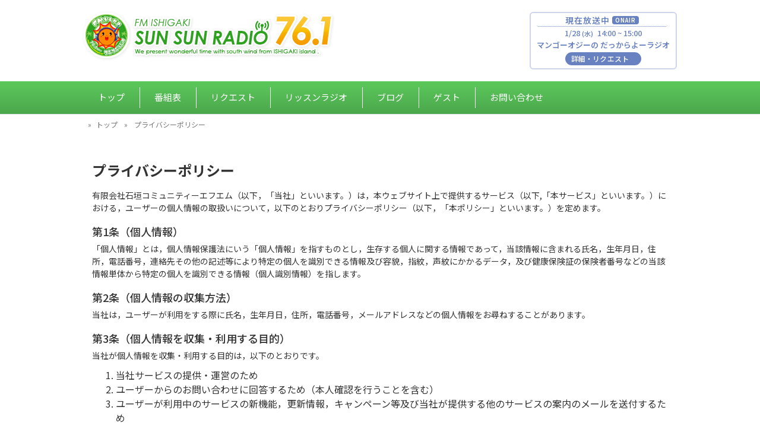

--- FILE ---
content_type: text/html; charset=UTF-8
request_url: https://www.fmishigaki.jp/policy/
body_size: 12897
content:
<!DOCTYPE html>
<html lang="ja">
    <head prefix="og: http://ogp.me/ns# fb: http://ogp.me/ns/fb# website: http://ogp.me/ns/website#">
	<meta charset="UTF-8">
	<title>プライバシーポリシー  |  FM石垣サンサンラジオ</title>
    <meta name="viewport" content="width=device-width, initial-scale=1, minimum-scale=1">
    <meta http-equiv="X-UA-Compatible" content="IE=edge" />
	<meta name="keywords" content="プライバシーポリシー" />
<meta name="description" content="FM石垣サンサンラジオのプライバシーポリシーに関するページです" />
    <meta name="copyright" content="有限会社石垣コミュニティーエフエム">
    <meta property="og:url" content="https://www.fmishigaki.jp" />
    <meta property="og:title" content="プライバシーポリシー  |  FM石垣サンサンラジオ" />
    <meta property="og:type" content="article">
    <meta property="og:description" content="FM石垣サンサンラジオのプライバシーポリシーに関するページです" />
    <meta property="og:image" content="https://www.fmishigaki.jp/wp-content/themes/fm-ishigaki/images/common/ogp.png">
    <meta property="og:site_name" content="FMいしがきサンサンラジオ" />
    <meta property="og:locale" content="ja_JP" />
    <meta name="twitter:card" content="summary" />

	<meta name='robots' content='max-image-preview:large' />
<link rel='dns-prefetch' href='//maxcdn.bootstrapcdn.com' />
<link rel="alternate" title="oEmbed (JSON)" type="application/json+oembed" href="https://www.fmishigaki.jp/wp-json/oembed/1.0/embed?url=https%3A%2F%2Fwww.fmishigaki.jp%2Fpolicy%2F" />
<link rel="alternate" title="oEmbed (XML)" type="text/xml+oembed" href="https://www.fmishigaki.jp/wp-json/oembed/1.0/embed?url=https%3A%2F%2Fwww.fmishigaki.jp%2Fpolicy%2F&#038;format=xml" />
<style id='wp-img-auto-sizes-contain-inline-css' type='text/css'>
img:is([sizes=auto i],[sizes^="auto," i]){contain-intrinsic-size:3000px 1500px}
/*# sourceURL=wp-img-auto-sizes-contain-inline-css */
</style>
<link rel='stylesheet' id='sbi_styles-css' href='https://www.fmishigaki.jp/wp-content/plugins/instagram-feed/css/sbi-styles.min.css?ver=6.0.1' type='text/css' media='all' />
<style id='wp-emoji-styles-inline-css' type='text/css'>

	img.wp-smiley, img.emoji {
		display: inline !important;
		border: none !important;
		box-shadow: none !important;
		height: 1em !important;
		width: 1em !important;
		margin: 0 0.07em !important;
		vertical-align: -0.1em !important;
		background: none !important;
		padding: 0 !important;
	}
/*# sourceURL=wp-emoji-styles-inline-css */
</style>
<link rel='stylesheet' id='wp-block-library-css' href='https://www.fmishigaki.jp/wp-includes/css/dist/block-library/style.min.css?ver=6.9' type='text/css' media='all' />
<style id='wp-block-heading-inline-css' type='text/css'>
h1:where(.wp-block-heading).has-background,h2:where(.wp-block-heading).has-background,h3:where(.wp-block-heading).has-background,h4:where(.wp-block-heading).has-background,h5:where(.wp-block-heading).has-background,h6:where(.wp-block-heading).has-background{padding:1.25em 2.375em}h1.has-text-align-left[style*=writing-mode]:where([style*=vertical-lr]),h1.has-text-align-right[style*=writing-mode]:where([style*=vertical-rl]),h2.has-text-align-left[style*=writing-mode]:where([style*=vertical-lr]),h2.has-text-align-right[style*=writing-mode]:where([style*=vertical-rl]),h3.has-text-align-left[style*=writing-mode]:where([style*=vertical-lr]),h3.has-text-align-right[style*=writing-mode]:where([style*=vertical-rl]),h4.has-text-align-left[style*=writing-mode]:where([style*=vertical-lr]),h4.has-text-align-right[style*=writing-mode]:where([style*=vertical-rl]),h5.has-text-align-left[style*=writing-mode]:where([style*=vertical-lr]),h5.has-text-align-right[style*=writing-mode]:where([style*=vertical-rl]),h6.has-text-align-left[style*=writing-mode]:where([style*=vertical-lr]),h6.has-text-align-right[style*=writing-mode]:where([style*=vertical-rl]){rotate:180deg}
/*# sourceURL=https://www.fmishigaki.jp/wp-includes/blocks/heading/style.min.css */
</style>
<style id='global-styles-inline-css' type='text/css'>
:root{--wp--preset--aspect-ratio--square: 1;--wp--preset--aspect-ratio--4-3: 4/3;--wp--preset--aspect-ratio--3-4: 3/4;--wp--preset--aspect-ratio--3-2: 3/2;--wp--preset--aspect-ratio--2-3: 2/3;--wp--preset--aspect-ratio--16-9: 16/9;--wp--preset--aspect-ratio--9-16: 9/16;--wp--preset--color--black: #000000;--wp--preset--color--cyan-bluish-gray: #abb8c3;--wp--preset--color--white: #ffffff;--wp--preset--color--pale-pink: #f78da7;--wp--preset--color--vivid-red: #cf2e2e;--wp--preset--color--luminous-vivid-orange: #ff6900;--wp--preset--color--luminous-vivid-amber: #fcb900;--wp--preset--color--light-green-cyan: #7bdcb5;--wp--preset--color--vivid-green-cyan: #00d084;--wp--preset--color--pale-cyan-blue: #8ed1fc;--wp--preset--color--vivid-cyan-blue: #0693e3;--wp--preset--color--vivid-purple: #9b51e0;--wp--preset--gradient--vivid-cyan-blue-to-vivid-purple: linear-gradient(135deg,rgb(6,147,227) 0%,rgb(155,81,224) 100%);--wp--preset--gradient--light-green-cyan-to-vivid-green-cyan: linear-gradient(135deg,rgb(122,220,180) 0%,rgb(0,208,130) 100%);--wp--preset--gradient--luminous-vivid-amber-to-luminous-vivid-orange: linear-gradient(135deg,rgb(252,185,0) 0%,rgb(255,105,0) 100%);--wp--preset--gradient--luminous-vivid-orange-to-vivid-red: linear-gradient(135deg,rgb(255,105,0) 0%,rgb(207,46,46) 100%);--wp--preset--gradient--very-light-gray-to-cyan-bluish-gray: linear-gradient(135deg,rgb(238,238,238) 0%,rgb(169,184,195) 100%);--wp--preset--gradient--cool-to-warm-spectrum: linear-gradient(135deg,rgb(74,234,220) 0%,rgb(151,120,209) 20%,rgb(207,42,186) 40%,rgb(238,44,130) 60%,rgb(251,105,98) 80%,rgb(254,248,76) 100%);--wp--preset--gradient--blush-light-purple: linear-gradient(135deg,rgb(255,206,236) 0%,rgb(152,150,240) 100%);--wp--preset--gradient--blush-bordeaux: linear-gradient(135deg,rgb(254,205,165) 0%,rgb(254,45,45) 50%,rgb(107,0,62) 100%);--wp--preset--gradient--luminous-dusk: linear-gradient(135deg,rgb(255,203,112) 0%,rgb(199,81,192) 50%,rgb(65,88,208) 100%);--wp--preset--gradient--pale-ocean: linear-gradient(135deg,rgb(255,245,203) 0%,rgb(182,227,212) 50%,rgb(51,167,181) 100%);--wp--preset--gradient--electric-grass: linear-gradient(135deg,rgb(202,248,128) 0%,rgb(113,206,126) 100%);--wp--preset--gradient--midnight: linear-gradient(135deg,rgb(2,3,129) 0%,rgb(40,116,252) 100%);--wp--preset--font-size--small: 13px;--wp--preset--font-size--medium: 20px;--wp--preset--font-size--large: 36px;--wp--preset--font-size--x-large: 42px;--wp--preset--spacing--20: 0.44rem;--wp--preset--spacing--30: 0.67rem;--wp--preset--spacing--40: 1rem;--wp--preset--spacing--50: 1.5rem;--wp--preset--spacing--60: 2.25rem;--wp--preset--spacing--70: 3.38rem;--wp--preset--spacing--80: 5.06rem;--wp--preset--shadow--natural: 6px 6px 9px rgba(0, 0, 0, 0.2);--wp--preset--shadow--deep: 12px 12px 50px rgba(0, 0, 0, 0.4);--wp--preset--shadow--sharp: 6px 6px 0px rgba(0, 0, 0, 0.2);--wp--preset--shadow--outlined: 6px 6px 0px -3px rgb(255, 255, 255), 6px 6px rgb(0, 0, 0);--wp--preset--shadow--crisp: 6px 6px 0px rgb(0, 0, 0);}:where(.is-layout-flex){gap: 0.5em;}:where(.is-layout-grid){gap: 0.5em;}body .is-layout-flex{display: flex;}.is-layout-flex{flex-wrap: wrap;align-items: center;}.is-layout-flex > :is(*, div){margin: 0;}body .is-layout-grid{display: grid;}.is-layout-grid > :is(*, div){margin: 0;}:where(.wp-block-columns.is-layout-flex){gap: 2em;}:where(.wp-block-columns.is-layout-grid){gap: 2em;}:where(.wp-block-post-template.is-layout-flex){gap: 1.25em;}:where(.wp-block-post-template.is-layout-grid){gap: 1.25em;}.has-black-color{color: var(--wp--preset--color--black) !important;}.has-cyan-bluish-gray-color{color: var(--wp--preset--color--cyan-bluish-gray) !important;}.has-white-color{color: var(--wp--preset--color--white) !important;}.has-pale-pink-color{color: var(--wp--preset--color--pale-pink) !important;}.has-vivid-red-color{color: var(--wp--preset--color--vivid-red) !important;}.has-luminous-vivid-orange-color{color: var(--wp--preset--color--luminous-vivid-orange) !important;}.has-luminous-vivid-amber-color{color: var(--wp--preset--color--luminous-vivid-amber) !important;}.has-light-green-cyan-color{color: var(--wp--preset--color--light-green-cyan) !important;}.has-vivid-green-cyan-color{color: var(--wp--preset--color--vivid-green-cyan) !important;}.has-pale-cyan-blue-color{color: var(--wp--preset--color--pale-cyan-blue) !important;}.has-vivid-cyan-blue-color{color: var(--wp--preset--color--vivid-cyan-blue) !important;}.has-vivid-purple-color{color: var(--wp--preset--color--vivid-purple) !important;}.has-black-background-color{background-color: var(--wp--preset--color--black) !important;}.has-cyan-bluish-gray-background-color{background-color: var(--wp--preset--color--cyan-bluish-gray) !important;}.has-white-background-color{background-color: var(--wp--preset--color--white) !important;}.has-pale-pink-background-color{background-color: var(--wp--preset--color--pale-pink) !important;}.has-vivid-red-background-color{background-color: var(--wp--preset--color--vivid-red) !important;}.has-luminous-vivid-orange-background-color{background-color: var(--wp--preset--color--luminous-vivid-orange) !important;}.has-luminous-vivid-amber-background-color{background-color: var(--wp--preset--color--luminous-vivid-amber) !important;}.has-light-green-cyan-background-color{background-color: var(--wp--preset--color--light-green-cyan) !important;}.has-vivid-green-cyan-background-color{background-color: var(--wp--preset--color--vivid-green-cyan) !important;}.has-pale-cyan-blue-background-color{background-color: var(--wp--preset--color--pale-cyan-blue) !important;}.has-vivid-cyan-blue-background-color{background-color: var(--wp--preset--color--vivid-cyan-blue) !important;}.has-vivid-purple-background-color{background-color: var(--wp--preset--color--vivid-purple) !important;}.has-black-border-color{border-color: var(--wp--preset--color--black) !important;}.has-cyan-bluish-gray-border-color{border-color: var(--wp--preset--color--cyan-bluish-gray) !important;}.has-white-border-color{border-color: var(--wp--preset--color--white) !important;}.has-pale-pink-border-color{border-color: var(--wp--preset--color--pale-pink) !important;}.has-vivid-red-border-color{border-color: var(--wp--preset--color--vivid-red) !important;}.has-luminous-vivid-orange-border-color{border-color: var(--wp--preset--color--luminous-vivid-orange) !important;}.has-luminous-vivid-amber-border-color{border-color: var(--wp--preset--color--luminous-vivid-amber) !important;}.has-light-green-cyan-border-color{border-color: var(--wp--preset--color--light-green-cyan) !important;}.has-vivid-green-cyan-border-color{border-color: var(--wp--preset--color--vivid-green-cyan) !important;}.has-pale-cyan-blue-border-color{border-color: var(--wp--preset--color--pale-cyan-blue) !important;}.has-vivid-cyan-blue-border-color{border-color: var(--wp--preset--color--vivid-cyan-blue) !important;}.has-vivid-purple-border-color{border-color: var(--wp--preset--color--vivid-purple) !important;}.has-vivid-cyan-blue-to-vivid-purple-gradient-background{background: var(--wp--preset--gradient--vivid-cyan-blue-to-vivid-purple) !important;}.has-light-green-cyan-to-vivid-green-cyan-gradient-background{background: var(--wp--preset--gradient--light-green-cyan-to-vivid-green-cyan) !important;}.has-luminous-vivid-amber-to-luminous-vivid-orange-gradient-background{background: var(--wp--preset--gradient--luminous-vivid-amber-to-luminous-vivid-orange) !important;}.has-luminous-vivid-orange-to-vivid-red-gradient-background{background: var(--wp--preset--gradient--luminous-vivid-orange-to-vivid-red) !important;}.has-very-light-gray-to-cyan-bluish-gray-gradient-background{background: var(--wp--preset--gradient--very-light-gray-to-cyan-bluish-gray) !important;}.has-cool-to-warm-spectrum-gradient-background{background: var(--wp--preset--gradient--cool-to-warm-spectrum) !important;}.has-blush-light-purple-gradient-background{background: var(--wp--preset--gradient--blush-light-purple) !important;}.has-blush-bordeaux-gradient-background{background: var(--wp--preset--gradient--blush-bordeaux) !important;}.has-luminous-dusk-gradient-background{background: var(--wp--preset--gradient--luminous-dusk) !important;}.has-pale-ocean-gradient-background{background: var(--wp--preset--gradient--pale-ocean) !important;}.has-electric-grass-gradient-background{background: var(--wp--preset--gradient--electric-grass) !important;}.has-midnight-gradient-background{background: var(--wp--preset--gradient--midnight) !important;}.has-small-font-size{font-size: var(--wp--preset--font-size--small) !important;}.has-medium-font-size{font-size: var(--wp--preset--font-size--medium) !important;}.has-large-font-size{font-size: var(--wp--preset--font-size--large) !important;}.has-x-large-font-size{font-size: var(--wp--preset--font-size--x-large) !important;}
/*# sourceURL=global-styles-inline-css */
</style>

<style id='classic-theme-styles-inline-css' type='text/css'>
/*! This file is auto-generated */
.wp-block-button__link{color:#fff;background-color:#32373c;border-radius:9999px;box-shadow:none;text-decoration:none;padding:calc(.667em + 2px) calc(1.333em + 2px);font-size:1.125em}.wp-block-file__button{background:#32373c;color:#fff;text-decoration:none}
/*# sourceURL=/wp-includes/css/classic-themes.min.css */
</style>
<link rel='stylesheet' id='cff-css' href='https://www.fmishigaki.jp/wp-content/plugins/custom-facebook-feed/assets/css/cff-style.min.css?ver=4.2.5' type='text/css' media='all' />
<link rel='stylesheet' id='sb-font-awesome-css' href='https://maxcdn.bootstrapcdn.com/font-awesome/4.7.0/css/font-awesome.min.css?ver=6.9' type='text/css' media='all' />
<link rel='stylesheet' id='wp-pagenavi-css' href='https://www.fmishigaki.jp/wp-content/plugins/wp-pagenavi/pagenavi-css.css?ver=2.70' type='text/css' media='all' />
<script type="text/javascript" src="https://www.fmishigaki.jp/wp-includes/js/jquery/jquery.min.js?ver=3.7.1" id="jquery-core-js"></script>
<script type="text/javascript" src="https://www.fmishigaki.jp/wp-includes/js/jquery/jquery-migrate.min.js?ver=3.4.1" id="jquery-migrate-js"></script>
<link rel="https://api.w.org/" href="https://www.fmishigaki.jp/wp-json/" /><link rel="alternate" title="JSON" type="application/json" href="https://www.fmishigaki.jp/wp-json/wp/v2/pages/3" /><link rel="canonical" href="https://www.fmishigaki.jp/policy/" />
<meta name="generator" content="Site Kit by Google 1.50.0" /><link rel="alternate" type="application/rss+xml" title="RSS" href="https://www.fmishigaki.jp/rsslatest.xml" />		<style type="text/css" id="wp-custom-css">
			.mw_wp_form_input .open-area{display: none;}

@media screen and (max-width: 480px) {

	
.volleyballtournament {
position: relative;
top: 210px; 
}
	



	
.volleyballtournament-space {
position: relative;

}

.volleyballtournament{
z-index:9999;	
	}
	


.flex{
padding:5px 0 5px 0 ;
background-color: #000;
    }
    .item{
      width:100%;
      height:190px;
			padding:5px;
    }

    .box1{
    }
    .box2{
    }
    .box3{
    }
}

@media screen and (min-width: 768px) {

	
.top-header-share {
  position: absolute;
top: -40px;
  left: 20px;
}

.top-volley {
height: 100%; position:relative;

padding: 20px;
}
	
    .flex{
      display: flex;
margin-bottom:10px;
background-color: #000;
justify-content: center;
			padding:7px 5px 7px 5px ;
    }
    .item{
      width:33.3%;
      height:189px;
    }
    .between{
      justify-content: space-between;
    }
    .box1{
    }
    .box2{
    }
    .box3{
    }
}

@media (min-width: 768px){
	.top-header-info {
  left: 0;
  z-index: 2;
  padding-left: 20px;
  text-align: left;
}
}

@media screen and (min-width: 362px) {

}

@media screen and (min-width: 860px) {
.flex3 {
        display: flex;
        align-items: center;
        justify-content: center;

    }
.boxspace {
padding: 35px 0px 0px;
}
.boxspace_b {
margin-bottom: 35px;
}
}

@media (min-width: 992px) {
.line-left {
    border-left: 1px solid white;
    padding-left: 20px;
    margin: 10px 0 10px 0;
}
}


@media (max-width: 990px) {
.line-left {
    border-left: 0px solid white;
    padding-left: 20px;
    margin: 10px 0 10px 0;
}
}


.menubar {
	    position:sticky;
z-index: 100;
    top:0;
    background: linear-gradient(180deg, rgb(92, 201, 91), rgb(75, 167, 76));
}

.nav-link2 {
    font-size: 15px !important;
    color: #FFF !important;
    font-weight: 400;
	 display: block;
    padding: .4rem 0rem;
}

.line-left2 {
  border-left: 0px solid white;
	padding-left: 20px;
	margin:10px 0 10px 0;
}



	.top-header-sns2 {
    position: relative;
	  margin:5px 0px 20px 0px; 
    padding-top: 5px;
    right: auto;
    text-align: center;
		
  }

.icon_LR2 {
    display: inline-block;
    color: #D14E4E !important;
    padding: 5px;
    border: 2px solid #D14E4E;
    text-align: center;
    background-color: #fff;
    border-radius: 6px;
    font-size: 16px;
    letter-spacing: 0;
    line-height: 1.4;
    margin: 0 10px;
    font-weight: 600;
    -webkit-filter: drop-shadow(0px 3px 2px rgba(0, 0, 0, 0.1));
    -moz-filter: drop-shadow(0px 3px 2px rgba(0, 0, 0, 0.1));
    -ms-filter: drop-shadow(0px 3px 2px rgba(0, 0, 0, 0.1));
    filter: drop-shadow(0px 3px 2px rgba(0, 0, 0, 0.1));
}

.top-header-media-jump2 {
    display: inline-block;
    background-color: #4591A2;
    color: #fff;
    font-size: 16px;
    font-weight: 600;
    border-radius: 6px;
    letter-spacing: 0;
    width: 90px;
    padding: 2px 0px 7px 0px;
    vertical-align: middle;
    text-align: center;
    line-height: 1.4;
    -moz-filter: drop-shadow(0px 3px 2px rgba(0, 0, 0, 0.31));
    -ms-filter: drop-shadow(0px 3px 2px rgba(0, 0, 0, 0.1));
    -webkit-filter: drop-shadow(0px 3px 2px rgba(0, 0, 0, 0.1));
    filter: drop-shadow(0px 3px 2px rgba(0, 0, 0, 0.1));
}

.top-header-info-date2 {
  font-size: 32px;
  vertical-align: middle;
}


.top-header-info-box2 {
    display: inline-block;
    background-color: #54b2e4aa;
    border-radius: 30px;
    padding: 15px;
    font-weight: 900;
    color: #6881c0;
    letter-spacing: -1px;
}

.player {
    padding: 15px 0 15px 0; 
    background: linear-gradient(180deg, rgb(26, 26, 26), rgb(89, 89, 89));
}

.ishigaki {
    padding: 15px;
    margin: 10px;
    text-align: center;
    color: rgb(255, 255, 255);
    background-color: rgb(0, 0, 0);
    border-radius: 8px;
}

.naha {
    padding: 15px;
    margin: 10px;
    text-align: center;
    color: rgb(255, 255, 255);
    background-color: rgb(0, 0, 0);
    border-radius: 8px;
}

.top-header-info2 {
  left: 0;
  padding: 0 10px 0 10px;
  text-align: left;
}

.top-header-logo {
    height: 55px;
}

.top-header-title2 {
font-weight:400;
    text-align: left;
    font-size: 12px;
	line-height: 2;
    padding-top: 10px;
}

.header-sub-info2 {
    border-radius: 6px;
    display: inline-block;
    font-size: 14px;
    font-weight: 500;
    background: white;
    padding: 5px 10px;
    vertical-align: top;
	  border: 2px solid rgb(207, 213, 232);
}		</style>
		
    <link rel="icon" href="https://www.fmishigaki.jp/wp-content/themes/fm-ishigaki/images/common/favicon.ico">

    <link rel="apple-touch-icon" sizes="72x72" href="https://www.fmishigaki.jp/wp-content/themes/fm-ishigaki/images/common/apple-touch-icon.png">

    <link rel="stylesheet" href="https://stackpath.bootstrapcdn.com/bootstrap/4.3.1/css/bootstrap.min.css" integrity="sha384-ggOyR0iXCbMQv3Xipma34MD+dH/1fQ784/j6cY/iJTQUOhcWr7x9JvoRxT2MZw1T" crossorigin="anonymous">
	<link rel="stylesheet" href="https://www.fmishigaki.jp/wp-content/themes/fm-ishigaki/css/style.css?021501">
	<link rel="stylesheet" href="https://www.fmishigaki.jp/wp-content/themes/fm-ishigaki/css/page.css?021501">
	<link rel="stylesheet" href="https://www.fmishigaki.jp/wp-content/themes/fm-ishigaki/css/slimmenu.css">
    <link rel="stylesheet" type="text/css" href="https://cdn.jsdelivr.net/npm/slick-carousel@1.8.1/slick/slick.css"/>
    <link rel="stylesheet" type="text/css" href="https://cdn.jsdelivr.net/npm/slick-carousel@1.8.1/slick/slick-theme.css"/>

    <link rel="preconnect" href="https://fonts.googleapis.com">
    <link rel="preconnect" href="https://fonts.gstatic.com" crossorigin>

    <link href="https://fonts.googleapis.com/css2?family=Noto+Sans+JP:wght@400;500;600;700&amp;display=swap" rel="stylesheet">

    <script src="https://ajax.googleapis.com/ajax/libs/jquery/3.3.1/jquery.min.js"></script>
    <script src="https://cdnjs.cloudflare.com/ajax/libs/popper.js/1.14.7/umd/popper.min.js" integrity="sha384-UO2eT0CpHqdSJQ6hJty5KVphtPhzWj9WO1clHTMGa3JDZwrnQq4sF86dIHNDz0W1" crossorigin="anonymous"></script>
    <script src="https://code.iconify.design/2/2.0.3/iconify.min.js"></script>
    <script src="https://stackpath.bootstrapcdn.com/bootstrap/4.3.1/js/bootstrap.min.js" integrity="sha384-JjSmVgyd0p3pXB1rRibZUAYoIIy6OrQ6VrjIEaFf/nJGzIxFDsf4x0xIM+B07jRM" crossorigin="anonymous"></script>
    <script src="https://www.fmishigaki.jp/wp-content/themes/fm-ishigaki/js/jquery.slimmenu.min.js"></script>
    <script src="https://www.fmishigaki.jp/wp-content/themes/fm-ishigaki/js/jquery.easing.js"></script>

        <!-- Google Tag Manager -->
    <script>(function(w,d,s,l,i){w[l]=w[l]||[];w[l].push({'gtm.start':
    new Date().getTime(),event:'gtm.js'});var f=d.getElementsByTagName(s)[0],
    j=d.createElement(s),dl=l!='dataLayer'?'&l='+l:'';j.async=true;j.src=
    'https://www.googletagmanager.com/gtm.js?id='+i+dl;f.parentNode.insertBefore(j,f);
    })(window,document,'script','dataLayer','GTM-WPRDMN6');</script>
    <!-- End Google Tag Manager -->
</head>
<body>
    <!-- Google Tag Manager (noscript) -->
    <noscript><iframe src="https://www.googletagmanager.com/ns.html?id=GTM-WPRDMN6"
    height="0" width="0" style="display:none;visibility:hidden"></iframe></noscript>
    <!-- End Google Tag Manager (noscript) -->

    <div id="fb-root"></div>
    <script async defer crossorigin="anonymous" src="https://connect.facebook.net/ja_JP/sdk.js#xfbml=1&version=v12.0&appId=1563904433961778&autoLogAppEvents=1" nonce="8qgM1OX2"></script>

<header class="header-top">
    <div class="container-fluid">
        <!-- ヘッダー -->
        <div class="row py-3">
            <div class="col-md header-sub-logo py-1">
                <div class="row">
                    <div class="col">
                        <a href="https://www.fmishigaki.jp/"><img src="https://www.fmishigaki.jp/wp-content/themes/fm-ishigaki/images/common/logo_outline.png" alt="FMいしがきサンサンラジオ"></a>
                    </div>
                </div>
            </div>
            <div class="col-md header-sub-current py-1">
                <a class="header-sub-info2 a-c" href="https://www.fmishigaki.jp/program/32705"  >
                    <div class="header-sub-info-current mr-1">現在放送中<span class="onair v-middle ml-1">ONAIR</span></div>
                    <div class="header-sub-info-data">
                        <span class="header-sub-info-date">1/28</span>
                        <span class="header-sub-info-week mr-1">(水)</span>
                        <span class="header-sub-info-time">14:00 ~ 15:00</span>
                    </div>

                    <div class="header-sub-info-title">マンゴーオジーの だっからよーラジオ</div>
                                        <div class="header-sub-info-link a-c">
                        詳細・リクエスト                        <span class="iconify ml-2" data-icon="akar-icons:circle-triangle-right-fill" data-height="16"></span>
                    </div>
                                    </a>

            </div>
        </div>
    </div>
</header>
<div class="border-bottom menubar nav-sub">
    <div class="container-fluid">
        <div class="row ">

<nav class="navbar navbar-expand-lg navbar-light py-0  col">

<div class="navbar-toggler col" >
<!-- 番組表へジャンプ -->
<a href="https://www.fmishigaki.jp#form" class="top-header-media-jump2 a-c text-white">
<span class="f-12">リクエスト</span></a>
<a href="http://listenradio.jp/Home/ProgramSchedule/30069/FM%E3%81%84%E3%81%97%E3%81%8C%E3%81%8D%E3%82%B5%E3%83%B3%E3%82%B5%E3%83%B3%E3%83%A9%E3%82%B8%E3%82%AA/" target="_blank" rel="noopener noreferrer" class="icon_LR2 v-middle f-12">ListenRadio<span class="iconify v-middle ml-1" data-icon="bx:bx-headphone" data-height="20"></span></a>
</div>

<div class="a-r">
<button class="navbar-toggler" type="button" data-toggle="collapse" data-target="#navbarSupportedContent" aria-controls="navbarSupportedContent" aria-expanded="true" aria-label="Toggle navigation">
<span class="navbar-toggler-icon"></span>
</button>
</div>
	
    <div class="collapse navbar-collapse" id="navbarSupportedContent">
        <ul class="navbar-nav">
            <li class="nav-item line-left2">
                <a class="nav-link2" href="https://www.fmishigaki.jp/"><span class="iconify mr-1 nav-icon--R" data-icon="akar-icons:circle-triangle-right-fill" data-height="12"></span>トップ<span class="iconify ml-1 nav-icon--L" data-icon="akar-icons:circle-triangle-left-fill" data-height="12"></span></a>
            </li>
            <li class="nav-item line-left">
                <a class="nav-link2" href="https://www.fmishigaki.jp/#form"><span class="iconify mr-1 nav-icon--R" data-icon="akar-icons:circle-triangle-right-fill" data-height="12"></span>番組表<span class="iconify ml-1 nav-icon--L" data-icon="akar-icons:circle-triangle-left-fill" data-height="12"></span></a>
            </li>
            <li class="nav-item line-left">
<a class="nav-link2" href="https://www.fmishigaki.jp/request/"><span class="iconify mr-1 nav-icon--R" data-icon="akar-icons:circle-triangle-right-fill" data-height="12"></span>リクエスト<span class="iconify ml-1 nav-icon--L" data-icon="akar-icons:circle-triangle-left-fill" data-height="12"></span></a>
            </li>
            <li class="nav-item line-left">
<a class="nav-link2" href="https://listenradio.jp/Home/ProgramSchedule/30069/FM%E3%81%84%E3%81%97%E3%81%8C%E3%81%8D%E3%82%B5%E3%83%B3%E3%82%B5%E3%83%B3%E3%83%A9%E3%82%B8%E3%82%AA/"><span class="iconify mr-1 nav-icon--R" data-icon="akar-icons:circle-triangle-right-fill" data-height="12"></span>リッスンラジオ<span class="iconify ml-1 nav-icon--L" data-icon="akar-icons:circle-triangle-left-fill" data-height="12"></span></a>
            </li>
            <li class="nav-item line-left">
<a class="nav-link2" href="https://www.fmishigaki.jp/informations"><span class="iconify mr-1 nav-icon--R" data-icon="akar-icons:circle-triangle-right-fill" data-height="12"></span>ブログ<span class="iconify ml-1 nav-icon--L" data-icon="akar-icons:circle-triangle-left-fill" data-height="12"></span></a>
            </li>
            <li class="nav-item line-left">
                <a class="nav-link2" href="https://www.fmishigaki.jp/guests"><span class="iconify mr-1 nav-icon--R" data-icon="akar-icons:circle-triangle-right-fill" data-height="12"></span>ゲスト<span class="iconify ml-1 nav-icon--L" data-icon="akar-icons:circle-triangle-left-fill" data-height="12"></span></a>
            </li>
            <!-- <li class="nav-item line-left">
                <a class="nav-link" href="https://www.fmishigaki.jp/blogs"><span class="iconify mr-1 nav-icon--R" data-icon="akar-icons:circle-triangle-right-fill" data-height="12"></span>ブログ<span class="iconify ml-1 nav-icon--L" data-icon="akar-icons:circle-triangle-left-fill" data-height="12"></span></a>
            </li> -->
            <li class="nav-item line-left">
                <a class="nav-link2" href="https://www.fmishigaki.jp/contact"><span class="iconify mr-1 nav-icon--R" data-icon="akar-icons:circle-triangle-right-fill" data-height="12"></span>お問い合わせ<span class="iconify ml-1 nav-icon--L" data-icon="akar-icons:circle-triangle-left-fill" data-height="12"></span></a>
            </li>
        </ul>
    </div>
</nav>

<div id="scrltop">
    <div id="scrltop_box">
        <p class="pagetop"><span class="iconify" data-icon="akar-icons:arrow-up" style="font-size: 20px;"></span></p>
    </div>
</div>

<nav id="navmenu">
    <div id="navmenu_box">
        <ul class="slimmenu" style="display:none">
            <li >
                <a  href="https://www.fmishigaki.jp/">トップ<span class="iconify ml-1 nav-icon--L" data-icon="akar-icons:circle-triangle-left-fill" data-height="12"></span></a>
            </li>
            <li >
                <a  href="https://www.fmishigaki.jp/#form">番組表<span class="iconify ml-1 nav-icon--L" data-icon="akar-icons:circle-triangle-left-fill" data-height="12"></span></a>
            </li>
            <li >
                <a  href="https://www.fmishigaki.jp/sponsors">スポンサー<span class="iconify ml-1 nav-icon--L" data-icon="akar-icons:circle-triangle-left-fill" data-height="12"></span></a>
            </li>
            <li >
<a  href="https://www.fmishigaki.jp/informations">ブログ<span class="iconify ml-1 nav-icon--L" data-icon="akar-icons:circle-triangle-left-fill" data-height="12"></span></a>
            </li>
            <li >
                <a  href="https://www.fmishigaki.jp/guests">ゲスト<span class="iconify ml-1 nav-icon--L" data-icon="akar-icons:circle-triangle-left-fill" data-height="12"></span></a>
            </li>
<!-- <li >
                <a  href="https://www.fmishigaki.jp/blogs">ブログ<span class="iconify ml-1 nav-icon--L" data-icon="akar-icons:circle-triangle-left-fill" data-height="12"></span></a>
            </li> -->
            <li >
                <a  href="https://www.fmishigaki.jp/studio">ライブカメラ<span class="iconify ml-1 nav-icon--L" data-icon="akar-icons:circle-triangle-left-fill" data-height="12"></span></a>
            </li>
            <li >
                <a  href="https://www.fmishigaki.jp/request">リクエスト<span class="iconify ml-1 nav-icon--L" data-icon="akar-icons:circle-triangle-left-fill" data-height="12"></span></a>
            </li>
            <li >
                <a  href="https://www.fmishigaki.jp/company">会社案内<span class="iconify ml-1 nav-icon--L" data-icon="akar-icons:circle-triangle-left-fill" data-height="12"></span></a>
            </li>
            <li >
                <a  href="https://www.fmishigaki.jp/contact">ご意見・お問い合わせ<span class="iconify ml-1 nav-icon--L" data-icon="akar-icons:circle-triangle-left-fill" data-height="12"></span></a>
            </li>
            <li >
                <a  href="https://www.fmishigaki.jp/cm">CM・告知のお問い合わせ<span class="iconify ml-1 nav-icon--L" data-icon="akar-icons:circle-triangle-left-fill" data-height="12"></span></a>
            </li>
            <li >
                <a  href="https://www.fmishigaki.jp/line">LINE登録<span class="iconify ml-1 nav-icon--L" data-icon="akar-icons:circle-triangle-left-fill" data-height="12"></span></a>
            </li>
            <li >
                <a  href="https://www.fmishigaki.jp/policy">プライバシーポリシー<span class="iconify ml-1 nav-icon--L" data-icon="akar-icons:circle-triangle-left-fill" data-height="12"></span></a>
            </li>
            <li >
                <a  href="https://www.fmishigaki.jp/sitemap">サイトマップ<span class="iconify ml-1 nav-icon--L" data-icon="akar-icons:circle-triangle-left-fill" data-height="12"></span></a>
            </li>
            <li >
                <a  href="https://www.fmishigaki.jp/archive">過去のアーカイブ<span class="iconify ml-1 nav-icon--L" data-icon="akar-icons:circle-triangle-left-fill" data-height="12"></span></a>
            </li>
        </ul>
    </div>
</nav>
</div>
<script>
    $(document).ready(function() {

        var nav = $('#app');
        var navmenu = $('#navmenu');
        var gototop = $('#scrltop');
        var h = '-100px';
        gototop.css({
            'bottom': h
        });
        navmenu.css({
            'top': h
        });

        var navflg = (function() {
            var _flg = 0;
            return {
                get flg() {
                    return _flg;
                },
                set flg(val) {
                    _flg = val;
                }
            }
        }());


        $(window).scroll(function() {

            var winTop = $(this).scrollTop() - 200;
            var navTop = nav.offset().top;

            //	console.log(navflg.flg);

            if (winTop >= navTop) {
                if (navflg.flg == 0) {
                    navmenu.animate({
                        'top': '0px'
                    });
                    gototop.animate({
                        'bottom': '10px'
                    });
                    navflg.flg = 1;
                }

            } else if (winTop < navTop) {

                if (navflg.flg == 1) {
                    navmenu.animate({
                        'top': h
                    });
                    gototop.animate({
                        'bottom': h
                    });
                    navflg.flg = 0;
                }
            }
        });



        $('.slimmenu').slimmenu({
            resizeWidth: '9999',
            initiallyVisible: false,
            collapserTitle: '',
            animSpeed: 'medium',
            easingEffect: null,
            indentChildren: false,
            childrenIndenter: '&nbsp;',
            expandIcon: '<i>&#9660;</i>',
            collapseIcon: '<i>&#9650;</i>'
        });
    });

    $(document).ready(function(){

        $('.pagetop').on('click', function () {
            $('body, html').animate({ scrollTop: 0 }, 500);
            return false;
        });

        $(".slimmenu li a").on('click', function () {
            $(".collapse-button").click();
        });
    });



    $(function(){
        $('a[href^="#"]').click(function(){

            var speed = 500;
            var href= $(this).attr("href");
            var target = $((href == "#" || href == "" || href == "/#schedules")? 'html' : href)
            var position = target.offset().top;
            $("html, body").animate({scrollTop:position}, speed);

            return false;
        });
    });
</script>    </div>
</div>
<div class="container-fluid">
    <div class="row">
        <div class="col">
        <div class="bread_bg my-2">
	<div class="bread pl-2">
        &#187;<span class=" mx-2 nowrap"><a href="https://www.fmishigaki.jp/">トップ</a></span>
        		        &#187;<span class="mx-2 nowrap">  プライバシーポリシー</span>
        	</div>
</div>

        </div>
    </div>
</div>

<div class="container">
        <!-- 災害情報 -->
                <!-- バナー -->
</div>




<div id="app">

			<div class="main container">
			<div class="container policy">
    <div class="row py-5">
        <div class="col policy-text">
            
<h1 class="wp-block-heading">プライバシーポリシー</h1>
<p>有限会社石垣コミュニティーエフエム（以下，「当社」といいます。）は，本ウェブサイト上で提供するサービス（以下,「本サービス」といいます。）における，ユーザーの個人情報の取扱いについて，以下のとおりプライバシーポリシー（以下，「本ポリシー」といいます。）を定めます。</p>
<h2>第1条（個人情報）</h2>
<p>「個人情報」とは，個人情報保護法にいう「個人情報」を指すものとし，生存する個人に関する情報であって，当該情報に含まれる氏名，生年月日，住所，電話番号，連絡先その他の記述等により特定の個人を識別できる情報及び容貌，指紋，声紋にかかるデータ，及び健康保険証の保険者番号などの当該情報単体から特定の個人を識別できる情報（個人識別情報）を指します。</p>
<h2>第2条（個人情報の収集方法）</h2>
<p>当社は，ユーザーが利用をする際に氏名，生年月日，住所，電話番号，メールアドレスなどの個人情報をお尋ねすることがあります。</p>
<h2>第3条（個人情報を収集・利用する目的）</h2>
<p>当社が個人情報を収集・利用する目的は，以下のとおりです。</p>
<ol>
<li>当社サービスの提供・運営のため</li>
<li>ユーザーからのお問い合わせに回答するため（本人確認を行うことを含む）</li>
<li>ユーザーが利用中のサービスの新機能，更新情報，キャンペーン等及び当社が提供する他のサービスの案内のメールを送付するため</li>
<li>メンテナンス，重要なお知らせなど必要に応じたご連絡のため</li>
<li>利用規約に違反したユーザーや，不正・不当な目的でサービスを利用しようとするユーザーの特定をし，ご利用をお断りするため</li>
<li>ユーザーにご自身の登録情報の閲覧や変更，削除，ご利用状況の閲覧を行っていただくため</li>
<li>上記の利用目的に付随する目的</li>
</ol>
<h2>第4条（利用目的の変更）</h2>
<ol>
<li>当社は，利用目的が変更前と関連性を有すると合理的に認められる場合に限り，個人情報の利用目的を変更するものとします。</li>
<li>利用目的の変更を行った場合には，変更後の目的について，当社所定の方法により，ユーザーに通知し，または本ウェブサイト上に公表するものとします。</li>
</ol>
<h2>第5条（個人情報の第三者提供）</h2>
<ol>
<li>当社は，次に掲げる場合を除いて，あらかじめユーザーの同意を得ることなく，第三者に個人情報を提供することはありません。ただし，個人情報保護法その他の法令で認められる場合を除きます。
<ol>
<li>人の生命，身体または財産の保護のために必要がある場合であって，本人の同意を得ることが困難であるとき</li>
<li>公衆衛生の向上または児童の健全な育成の推進のために特に必要がある場合であって，本人の同意を得ることが困難であるとき</li>
<li>国の機関もしくは地方公共団体またはその委託を受けた者が法令の定める事務を遂行することに対して協力する必要がある場合であって，本人の同意を得ることにより当該事務の遂行に支障を及ぼすおそれがあるとき</li>
<li>予め次の事項を告知あるいは公表し，かつ当社が個人情報保護委員会に届出をしたとき
<ol>
<li>利用目的に第三者への提供を含むこと</li>
<li>第三者に提供されるデータの項目</li>
<li>第三者への提供の手段または方法</li>
<li>本人の求めに応じて個人情報の第三者への提供を停止すること</li>
<li>本人の求めを受け付ける方法</li>
</ol>
</li>
</ol>
</li>
<li>前項の定めにかかわらず，次に掲げる場合には，当該情報の提供先は第三者に該当しないものとします。
<ol>
<li>当社が利用目的の達成に必要な範囲内において個人情報の取扱いの全部または一部を委託する場合</li>
<li>合併その他の事由による事業の承継に伴って個人情報が提供される場合</li>
<li>個人情報を特定の者との間で共同して利用する場合であって，その旨並びに共同して利用される個人情報の項目，共同して利用する者の範囲，利用する者の利用目的および当該個人情報の管理について責任を有する者の氏名または名称について，あらかじめ本人に通知し，または本人が容易に知り得る状態に置いた場合</li>
</ol>
</li>
</ol>
<h2>第6条（個人情報の開示）</h2>
<ol>
<li>当社は，本人から個人情報の開示を求められたときは，本人に対し，遅滞なくこれを開示します。ただし，開示することにより次のいずれかに該当する場合は，その全部または一部を開示しないこともあり，開示しない決定をした場合には，その旨を遅滞なく通知します。なお，個人情報の開示に際しては，1件あたり1，000円の手数料を申し受けます。
<ol>
<li>本人または第三者の生命，身体，財産その他の権利利益を害するおそれがある場合</li>
<li>当社の業務の適正な実施に著しい支障を及ぼすおそれがある場合</li>
<li>その他法令に違反することとなる場合</li>
</ol>
</li>
<li>前項の定めにかかわらず，履歴情報および特性情報などの個人情報以外の情報については，原則として開示いたしません。</li>
</ol>
<h2>第7条（個人情報の訂正および削除）</h2>
<ol>
<li>ユーザーは，当社の保有する自己の個人情報が誤った情報である場合には，当社が定める手続きにより，当社に対して個人情報の訂正，追加または削除（以下，「訂正等」といいます。）を請求することができます。</li>
<li>当社は，ユーザーから前項の請求を受けてその請求に応じる必要があると判断した場合には，遅滞なく，当該個人情報の訂正等を行うものとします。</li>
<li>当社は，前項の規定に基づき訂正等を行った場合，または訂正等を行わない旨の決定をしたときは遅滞なく，これをユーザーに通知します。</li>
</ol>
<h2>第8条（個人情報の利用停止等）</h2>
<ol>
<li>当社は，本人から，個人情報が，利用目的の範囲を超えて取り扱われているという理由，または不正の手段により取得されたものであるという理由により，その利用の停止または消去（以下，「利用停止等」といいます。）を求められた場合には，遅滞なく必要な調査を行います。</li>
<li>前項の調査結果に基づき，その請求に応じる必要があると判断した場合には，遅滞なく，当該個人情報の利用停止等を行います。</li>
<li>当社は，前項の規定に基づき利用停止等を行った場合，または利用停止等を行わない旨の決定をしたときは，遅滞なく，これをユーザーに通知します。</li>
<li>前2項にかかわらず，利用停止等に多額の費用を有する場合その他利用停止等を行うことが困難な場合であって，ユーザーの権利利益を保護するために必要なこれに代わるべき措置をとれる場合は，この代替策を講じるものとします。</li>
</ol>
<h2>第9条（プライバシーポリシーの変更）</h2>
<ol>
<li>本ポリシーの内容は，法令その他本ポリシーに別段の定めのある事項を除いて，ユーザーに通知することなく，変更することができるものとします。</li>
<li>当社が別途定める場合を除いて，変更後のプライバシーポリシーは，本ウェブサイトに掲載したときから効力を生じるものとします。</li>
</ol>
<h2>第10条（お問い合わせ窓口）</h2>
<p>本ポリシーに関するお問い合わせは，下記の窓口までお願いいたします。</p>
<p>社名：(有）石垣コミュニティーエフエム<br />Eメールアドレス：info@fmishigaki.jp</p>
        </div>
    </div>
</div>		</div>
	
</div>

<footer class="footer volleyballtournament-space">
    <div class="container-fluid">
        <div class="row mb-5 pt-3">
            <div class="col-md pb-5">
                <div class="row mb-2">
                    <div class="col"><span class="f-13">有限会社石垣コミュニティーエフエム</span><br><span class="f-24">FMいしがき サンサンラジオ</span></div>
                </div>
                <div class="row">
                    <div class="col">
                        <p class="address">〒907-0002　沖縄県石垣市真栄里３５４−１<br>
                            ANAインターコンチネンタル石垣リゾート<br>
                            オーシャンウイング２F<br>
							<br>
							MAIL info@fmishigaki.jp</p>
                        <p class="tel">TEL 0980-88-6530</p>
                        <p class="fax">FAX 0980-87-7666</p>
                    </div>
                </div>
            </div>
            <div class="col-md footer-list">
                <div class="row">
                    <ul class="col">
                        <li><a href="https://www.fmishigaki.jp/">トップ</a></li>
                        <li><a href="https://www.fmishigaki.jp/#form">番組表</a></li>
                        <li><a href="https://www.fmishigaki.jp/sponsors">スポンサー企業店舗</a></li>
                        <li><a href="https://www.fmishigaki.jp/informations">お知らせ</a></li>
                        <li><a href="https://www.fmishigaki.jp/guests">ゲスト</a></li>
                        <li><a href="https://www.fmishigaki.jp/blogs">ブログ</a></li>
                        <li><a href="https://www.fmishigaki.jp/studio">ライブカメラ</a></li>
                        <li><a href="https://www.fmishigaki.jp/request">リクエスト</a></li>
                    </ul>
                    <ul class="col">
                        <li><a href="https://www.fmishigaki.jp/company">会社案内</a></li>
                        <li><a href="https://www.fmishigaki.jp/contact">ご意見・お問い合わせ</a></li>
                        <li><a href="https://www.fmishigaki.jp/cm">CM・告知のお問い合わせ</a></li>
                        <li><a href="https://www.fmishigaki.jp/line">LINE登録</a></li>
                        <li><a href="https://www.fmishigaki.jp/policy">プライバシーポリシー</a></li>
                        <li><a href="https://www.fmishigaki.jp/sitemap">サイトマップ</a></li>
                        <li><a href="https://www.fmishigaki.jp/archive">過去のアーカイブ</a></li>
                    </ul>
                </div>
            </div>
        </div>

        <div class="row">
            <div class="col f-12 a-c mb-2">
                Copyright © 2021 FMいしがき サンサンラジオ All Rights Reserved.
            </div>
        </div>
    </div>

</footer>
<script type="speculationrules">
{"prefetch":[{"source":"document","where":{"and":[{"href_matches":"/*"},{"not":{"href_matches":["/wp-*.php","/wp-admin/*","/wp-content/uploads/*","/wp-content/*","/wp-content/plugins/*","/wp-content/themes/fm-ishigaki/*","/*\\?(.+)"]}},{"not":{"selector_matches":"a[rel~=\"nofollow\"]"}},{"not":{"selector_matches":".no-prefetch, .no-prefetch a"}}]},"eagerness":"conservative"}]}
</script>
<!-- Custom Facebook Feed JS -->
<script type="text/javascript">var cffajaxurl = "https://www.fmishigaki.jp/wp-admin/admin-ajax.php";
var cfflinkhashtags = "true";
</script>
<!-- Instagram Feed JS -->
<script type="text/javascript">
var sbiajaxurl = "https://www.fmishigaki.jp/wp-admin/admin-ajax.php";
</script>
<script type="text/javascript" src="https://www.fmishigaki.jp/wp-content/plugins/custom-facebook-feed/assets/js/cff-scripts.min.js?ver=4.2.5" id="cffscripts-js"></script>
<script id="wp-emoji-settings" type="application/json">
{"baseUrl":"https://s.w.org/images/core/emoji/17.0.2/72x72/","ext":".png","svgUrl":"https://s.w.org/images/core/emoji/17.0.2/svg/","svgExt":".svg","source":{"concatemoji":"https://www.fmishigaki.jp/wp-includes/js/wp-emoji-release.min.js?ver=6.9"}}
</script>
<script type="module">
/* <![CDATA[ */
/*! This file is auto-generated */
const a=JSON.parse(document.getElementById("wp-emoji-settings").textContent),o=(window._wpemojiSettings=a,"wpEmojiSettingsSupports"),s=["flag","emoji"];function i(e){try{var t={supportTests:e,timestamp:(new Date).valueOf()};sessionStorage.setItem(o,JSON.stringify(t))}catch(e){}}function c(e,t,n){e.clearRect(0,0,e.canvas.width,e.canvas.height),e.fillText(t,0,0);t=new Uint32Array(e.getImageData(0,0,e.canvas.width,e.canvas.height).data);e.clearRect(0,0,e.canvas.width,e.canvas.height),e.fillText(n,0,0);const a=new Uint32Array(e.getImageData(0,0,e.canvas.width,e.canvas.height).data);return t.every((e,t)=>e===a[t])}function p(e,t){e.clearRect(0,0,e.canvas.width,e.canvas.height),e.fillText(t,0,0);var n=e.getImageData(16,16,1,1);for(let e=0;e<n.data.length;e++)if(0!==n.data[e])return!1;return!0}function u(e,t,n,a){switch(t){case"flag":return n(e,"\ud83c\udff3\ufe0f\u200d\u26a7\ufe0f","\ud83c\udff3\ufe0f\u200b\u26a7\ufe0f")?!1:!n(e,"\ud83c\udde8\ud83c\uddf6","\ud83c\udde8\u200b\ud83c\uddf6")&&!n(e,"\ud83c\udff4\udb40\udc67\udb40\udc62\udb40\udc65\udb40\udc6e\udb40\udc67\udb40\udc7f","\ud83c\udff4\u200b\udb40\udc67\u200b\udb40\udc62\u200b\udb40\udc65\u200b\udb40\udc6e\u200b\udb40\udc67\u200b\udb40\udc7f");case"emoji":return!a(e,"\ud83e\u1fac8")}return!1}function f(e,t,n,a){let r;const o=(r="undefined"!=typeof WorkerGlobalScope&&self instanceof WorkerGlobalScope?new OffscreenCanvas(300,150):document.createElement("canvas")).getContext("2d",{willReadFrequently:!0}),s=(o.textBaseline="top",o.font="600 32px Arial",{});return e.forEach(e=>{s[e]=t(o,e,n,a)}),s}function r(e){var t=document.createElement("script");t.src=e,t.defer=!0,document.head.appendChild(t)}a.supports={everything:!0,everythingExceptFlag:!0},new Promise(t=>{let n=function(){try{var e=JSON.parse(sessionStorage.getItem(o));if("object"==typeof e&&"number"==typeof e.timestamp&&(new Date).valueOf()<e.timestamp+604800&&"object"==typeof e.supportTests)return e.supportTests}catch(e){}return null}();if(!n){if("undefined"!=typeof Worker&&"undefined"!=typeof OffscreenCanvas&&"undefined"!=typeof URL&&URL.createObjectURL&&"undefined"!=typeof Blob)try{var e="postMessage("+f.toString()+"("+[JSON.stringify(s),u.toString(),c.toString(),p.toString()].join(",")+"));",a=new Blob([e],{type:"text/javascript"});const r=new Worker(URL.createObjectURL(a),{name:"wpTestEmojiSupports"});return void(r.onmessage=e=>{i(n=e.data),r.terminate(),t(n)})}catch(e){}i(n=f(s,u,c,p))}t(n)}).then(e=>{for(const n in e)a.supports[n]=e[n],a.supports.everything=a.supports.everything&&a.supports[n],"flag"!==n&&(a.supports.everythingExceptFlag=a.supports.everythingExceptFlag&&a.supports[n]);var t;a.supports.everythingExceptFlag=a.supports.everythingExceptFlag&&!a.supports.flag,a.supports.everything||((t=a.source||{}).concatemoji?r(t.concatemoji):t.wpemoji&&t.twemoji&&(r(t.twemoji),r(t.wpemoji)))});
//# sourceURL=https://www.fmishigaki.jp/wp-includes/js/wp-emoji-loader.min.js
/* ]]> */
</script>
<script src="//ajax.googleapis.com/ajax/libs/jquery/1.9.1/jquery.min.js"></script>
<script>
jQuery( function($) {
  $(function() {
     $('[name="bifurcation"]:radio').change( function() {
         var result = $("input[name='bifurcation']:checked").val(); 
         if(result === '主将'){ //主将を選んだ場合
                $('.open-area').css('display','block');
         } else if (result === '主将ではない') { //主将ではないを選んだ場合
                $('.open-area').css('display','none');
         }
     }).trigger('change');
  });
});
</script>

</body></html>


--- FILE ---
content_type: text/css
request_url: https://www.fmishigaki.jp/wp-content/themes/fm-ishigaki/css/style.css?021501
body_size: 3397
content:
@charset "UTF-8";
body {
  font-family: 'Noto Sans JP', 'ヒラギノ角ゴシック Pro', 'Hiragino Kaku Gothic Pro', メイリオ, Meiryo, Osaka, 'ＭＳ Ｐゴシック', 'MS PGothic', sans-serif, Quicksand, 游ゴシック体, 'Yu Gothic', YuGothic;
  color: #333;
}

.container {
  max-width: 1030px;
}

.container-fluid {
  max-width: 1030px;
}

img {
  max-width: 100%;
  height: auto;
}

.f-08 {
  font-size: 8px;
}

.f-09 {
  font-size: 9px;
}

.f-10 {
  font-size: 10px;
}

.f-11 {
  font-size: 11px;
}

.f-12 {
  font-size: 12px;
}

.f-13 {
  font-size: 13px;
}

.f-14 {
  font-size: 14px;
}

.f-15 {
  font-size: 15px;
}

.f-16 {
  font-size: 16px;
}

.f-17 {
  font-size: 17px;
}

.f-18 {
  font-size: 18px;
}

.f-20 {
  font-size: 20px;
}

.f-24 {
  font-size: 20px;
}

.f-30 {
  font-size: 30px;
}

.lsp-01 {
  letter-spacing: 0.1em;
}

.lsp-02 {
  letter-spacing: 0.2em;
}

.lsp-03 {
  letter-spacing: 0.3em;
}

.lsp-05 {
  letter-spacing: 0.5em;
}

.lsp-10 {
  letter-spacing: 1em;
}

.fw-3 {
  font-weight: 300;
}

.fw-4 {
  font-weight: 400;
}

.fw-5 {
  font-weight: 500;
}

.fw-6 {
  font-weight: 600;
}

.fw-7 {
  font-weight: 700;
}

.fw-8 {
  font-weight: 800;
}

.fw-9 {
  font-weight: 900;
}

.white {
  color: white;
}

.green {
  color: #1D671B;
}

.red {
  color: #da4040;
}

.blue {
  color: #5d71aa;
}

.gray {
  color: #bbb !important;
}

h1 {
  font-size: 24px;
  font-weight: 700;
  margin: 0;
  padding: 0;
  letter-spacing: 0em;
  line-height: 1;
  -webkit-margin-before: 0;
          margin-block-start: 0;
  -webkit-margin-after: 0;
          margin-block-end: 0;
}

h2 {
  font-size: 18px;
  font-weight: 500;
  margin: 0;
  padding: 0;
  line-height: 1;
  -webkit-margin-before: 0;
          margin-block-start: 0;
  -webkit-margin-after: 0;
          margin-block-end: 0;
}

a,
a:visited,
a:hover,
a:active {
  text-decoration: none;
  color: inherit;
}

a[href]:hover {
  -webkit-filter: opacity(0.8);
          filter: opacity(0.8);
}

a.linker {
  text-decoration: underline !important;
  color: #88a2ec;
}

input[type="button"], input[type="text"], input[type="submit"], input[type="image"], textarea {
  -webkit-appearance: none;
}

.outline-1 {
  text-shadow: 1px 1px 0 #FFF, -1px -1px 0 #FFF, -1px 1px 0 #FFF, 1px -1px 0 #FFF, 0px 1px 0 #FFF,  0 -1px 0 #FFF, -1px 0 0 #FFF, 1px 0 0 #FFF;
}

.form-select {
  display: inline-block;
  height: calc(1.5em + 0.75rem + 2px);
  padding: 0.375rem 0.75rem;
  font-weight: 400;
  line-height: 1.5;
  color: #495057;
  background-color: #fff;
  background-clip: padding-box;
  border: 1px solid #ced4da;
  border-radius: 0.25rem;
  -webkit-transition: border-color .15s ease-in-out,-webkit-box-shadow .15s ease-in-out;
  transition: border-color .15s ease-in-out,-webkit-box-shadow .15s ease-in-out;
  transition: border-color .15s ease-in-out,box-shadow .15s ease-in-out;
  transition: border-color .15s ease-in-out,box-shadow .15s ease-in-out,-webkit-box-shadow .15s ease-in-out;
}

.nowrap {
  white-space: nowrap;
}

.iconify {
  display: inline-block;
  margin-top: -2px;
}

.d-ib {
  display: inline-block;
}

.v-top {
  vertical-align: top;
}

.v-middle {
  vertical-align: middle;
}

.v-bottom {
  vertical-align: bottom;
}

.a-c {
  text-align: center;
}

.a-r {
  text-align: right;
}

.a-l {
  text-align: left;
}

.f-l {
  float: left;
}

.maxh-400 {
  max-height: 400px;
}

.w-80p {
  width: 80%;
}

.w-100p {
  width: 100%;
}

.h-100p {
  height: 100%;
}

.block {
  display: block;
}

.inline-block {
  display: inline-block;
}

.underline {
  text-decoration: underline !important;
}

.clearfix:after {
  content: "";
  display: block;
  clear: both;
}

.clearfix:before {
  content: "";
  display: block;
  clear: both;
}

.clearfix {
  display: block;
}

.bread {
  font-size: 13px;
  color: #777;
}

footer {
  background-color: #666;
  color: #fff;
}

footer p {
  font-size: 13px;
}

footer .address {
  line-height: 1.4;
  font-weight: 400;
  margin-bottom: 10px;
}

footer .tel {
  margin-bottom: 0px;
}

footer .fax {
  margin-bottom: 0px;
}

footer .footer-list ul {
  list-style-type: none;
}

footer .footer-list ul a {
  font-size: 12px;
}

.relative {
  position: relative;
}

.border-dotted {
  height: 1px;
  position: relative;
}

.border-dotted::before {
  content: "";
  background-image: linear-gradient(to right, #777, #777 1px, transparent 1px, transparent 8px);
  background-size: 8px 1px;
  background-repeat: repeat-x;
  position: absolute;
  top: 0;
  bottom: 0;
  left: 0;
  right: 0;
}

.border-top-dotted {
  border-top: 1px dotted #ccc;
}

.border-bottom-dotted {
  border-bottom: 1px dotted #ccc;
}

.border-bottom-dotted-light {
  border-bottom: 1px dotted #ddd;
}

.border-bottom-dashed {
  border-bottom: 1px dashed #ccc;
}

.border-bottom-dashed-light {
  border-bottom: 1px dashed #ddd;
}

.bg-blight {
  background-color: #fcfcfc;
}

.bg-sponsor {
  border-top: 1px solid #ffeaea;
  border-bottom: 1px solid #ffeaea;
  background-color: #ffeaea;
  background-image: repeating-linear-gradient(-45deg, #fff, #fff 3px, transparent 3px, transparent 4px);
}

.icon_LR {
  display: inline-block;
  color: #D14E4E !important;
  padding: 10px;
  border: 3px solid #D14E4E;
  text-align: center;
  background-color: #fff;
  border-radius: 8px;
  font-size: 16px;
  letter-spacing: 0;
  line-height: 1.4;
  margin: 0 10px;
  font-weight: 600;
  -webkit-filter: drop-shadow(0px 3px 2px rgba(0, 0, 0, 0.1));
  -moz-filter: drop-shadow(0px 3px 2px rgba(0, 0, 0, 0.1));
  -ms-filter: drop-shadow(0px 3px 2px rgba(0, 0, 0, 0.1));
  filter: drop-shadow(0px 3px 2px rgba(0, 0, 0, 0.1));
}

.banner_LR {
  display: inline-block;
  color: #D14E4E !important;
  padding: 15px 20px;
  border: 3px solid #D14E4E;
  text-align: center;
  background-color: #fff;
  border-radius: 10px;
  font-size: 18px;
  letter-spacing: 0.5px;
  font-weight: 700;
  line-height: 1.4;
  vertical-align: middle;
  margin-left: 10px;
  -webkit-filter: drop-shadow(0px 3px 2px rgba(0, 0, 0, 0.1));
  -moz-filter: drop-shadow(0px 3px 2px rgba(0, 0, 0, 0.1));
  -ms-filter: drop-shadow(0px 3px 2px rgba(0, 0, 0, 0.1));
  filter: drop-shadow(0px 3px 2px rgba(0, 0, 0, 0.1));
}

.banner_LR .lr {
  font-size: 24px;
  font-weight: 900;
}

.mw_wp_form .horizontal-item + .horizontal-item {
  margin-left: 10px !important;
  margin-right: 10px !important;
}

.mw_wp_form .form-check-inline .form-check-input {
  margin-right: 2px !important;
}

.mw_wp_form .required {
  color: #f55;
  font-size: 14px;
  margin-left: 5px;
}

.mw_wp_form .flex-end {
  -webkit-box-align: end;
      -ms-flex-align: end;
          align-items: flex-end;
}

.mw_wp_form .error {
  color: #f55 !important;
  font-size: 13px !important;
}

.mw_wp_form_confirm .form-check-inline {
  padding-left: 15px !important;
}

.btn-secondary {
  background-color: #ccc !important;
  border: 1px solid #bbb !important;
}

.btn-secondary a:hover {
  opacity: 0.8;
}

.anchor:hover {
  opacity: 1 !important;
}

.google_map {
  max-width: 600px;
  max-height: 400px;
  position: relative;
  width: 100%;
  height: 0;
  padding-top: 70%;
}

.google_map iframe {
  position: absolute;
  top: 0;
  left: 15px;
  width: 100%;
  height: 100%;
}

.header-sub-current {
  display: -webkit-box;
  display: -ms-flexbox;
  display: flex;
  -webkit-box-align: center;
      -ms-flex-align: center;
          align-items: center;
}

.header-sub .icon_LR {
  margin: 5px;
}

.header-sub-info {
  margin: 5px;
}

@media (min-width: 768px) {
  .header-sub-logo {
    text-align: left;
  }
  .header-sub-current {
    -webkit-box-pack: end;
        -ms-flex-pack: end;
            justify-content: flex-end;
  }
}

@media (max-width: 768px) and (min-width: 448px) {
  .header-sub-logo {
    text-align: center;
  }
  .header-sub-current {
    -webkit-box-pack: center;
        -ms-flex-pack: center;
            justify-content: center;
  }
}

@media (max-width: 448px) {
  .header-sub-logo {
    text-align: center;
  }
  .header-sub-current {
    display: block;
    text-align: center;
  }
  .header-sub-current .icon_LR {
    display: block;
    margin: 5px auto;
    width: 120px;
  }
  .header-sub-current-info {
    display: block;
    margin: 5px auto;
  }
}

.header-sub-logo a img {
  -webkit-filter: drop-shadow(1px 1px 2px rgba(0, 0, 0, 0.1));
          filter: drop-shadow(1px 1px 2px rgba(0, 0, 0, 0.1));
}

.header-sub-info {
  border-radius: 6px;
  display: inline-block;
  font-size: 14px;
  font-weight: 500;
  background: white;
  padding: 5px 10px;
  vertical-align: top;
}

.header-sub-info-current {
  border-bottom: 1px dotted #6881c0;
  text-align: center;
  color: #6881c0;
  border-radius: 3px;
  line-height: 1;
  text-align: center;
  letter-spacing: 1px;
  background-color: #fff;
}

.header-sub-info-current .onair {
  display: inline-block;
  color: #fff;
  background-color: #6881c0;
  font-size: 10px;
  font-weight: 600;
  padding: 2px 5px;
  border-radius: 4px;
  vertical-align: top;
}

.header-sub-info-data {
  text-align: center;
}

.header-sub-info-date {
  color: #6881c0;
}

.header-sub-info-week {
  color: #6881c0;
}

.header-sub-info-time {
  color: #6881c0;
}

.header-sub-info-title {
  color: #6881c0;
  text-align: center;
  font-weight: 600;
  margin-bottom: 3px;
}

.header-sub-info-link {
  font-weight: 500;
  display: inline-block;
  background-color: #6881c0;
  border-radius: 20px;
  padding: 2px 10px;
  color: #fff;
  letter-spacing: 0.2px;
  font-size: 12px;
}

@media (max-width: 448px) {
  .header-sub-info-current {
    font-size: 12px;
    font-weight: 600;
    padding: 0 20px 3px 20px;
  }
  .header-sub-info-date {
    font-size: 10px;
  }
  .header-sub-info-week {
    font-size: 10px;
  }
  .header-sub-info-time {
    font-size: 11px;
  }
  .header-sub-info-title {
    font-size: 11px;
  }
}

@media (min-width: 448px) {
  .header-sub-info-current {
    font-size: 14px;
    font-weight: 600;
    padding: 0 30px 3px 30px;
  }
  .header-sub-info-date {
    font-size: 13px;
  }
  .header-sub-info-week {
    font-size: 11px;
  }
  .header-sub-info-time {
    font-size: 13px;
  }
  .header-sub-info-title {
    font-size: 13px;
  }
}

.nav-sub .nav-item {
  margin-right: 25px;
}

.nav-link {
  font-size: 14px !important;
  color: #6a84d8 !important;
  font-weight: 500;
}

.navbar-toggler {
  padding: 5px;
  border: 0;
  outline: none;
}

.navbar-toggler-text {
  font-size: 10px;
}

.navbar-toggler:focus {
  outline: none !important;
}

.navbar-light .navbar-nav .nav-link {
  color: rgba(0, 0, 0, 0.5);
}

@media (min-width: 991px) {
  .navbar-nav {
    -webkit-box-pack: center;
        -ms-flex-pack: center;
            justify-content: center;
    text-align: center;
  }
  .navbar-expand-lg .navbar-nav .nav-link {
    padding-left: 0 !important;
    padding-right: 0 !important;
  }
  .nav-icon--L {
    display: none;
  }
  .nav-icon--R {
    display: inline;
  }
}

@media (max-width: 991px) {
  .navbar {
    -webkit-box-pack: end;
        -ms-flex-pack: end;
            justify-content: flex-end;
    padding-right: 0;
  }
  .nav-link {
    text-align: right;
  }
  .nav-icon--L {
    display: inline;
  }
  .nav-icon--R {
    display: none;
  }
  .nav-item {
    border-bottom: 1px dotted #ddd;
  }
  .nav-item:first-child {
    border-top: 1px dotted #ddd;
  }
}

@media (min-width: 764px) {
  .bread {
    font-size: 12px;
  }
}

@media (max-width: 764px) {
  .bread {
    font-size: 12px;
  }
}

.navbar-dark .navbar-toggler-icon {
  /* 三本線 */
  background-image: url("data:image/svg+xml,%3csvg xmlns='http://www.w3.org/2000/svg' width='30' height='20' viewBox='0 0 30 30'%3e%3cpath stroke='rgba(212, 108, 228, 1)' stroke-linecap='round' stroke-miterlimit='10' stroke-width='3' d='M4 7h22M4 15h22M4 23h22'/%3e%3c/svg%3e");
}

#scrltop {
  position: fixed;
  bottom: 10px;
  max-width: 1000px;
  margin: 0 auto;
  width: 98%;
  height: 35px;
  z-index: 99;
}

#scrltop_box {
  position: relative;
  width: 100%;
}

#scrltop_box .pagetop {
  right: 10px;
  position: absolute;
  width: 35px;
  height: 35px;
  border: 2px solid #333;
  z-index: 99;
  background-color: #b5d5ff;
  border-radius: 16px;
  text-align: center;
}

#scrltop_box .pagetop span {
  color: #333;
}

#scrltop_box .pagetop:hover {
  cursor: pointer;
}

@media screen and (min-width: 960px) {
  #navmenu #navmenu .collapse-button {
    top: 21px;
  }
  #navmenu #navmenu #navmenu_box {
    margin: 0 auto;
  }
}

@media screen and (max-width: 960px) {
  #navmenu .collapse-button {
    top: 30px;
  }
  #navmenu #navmenu_box {
    width: 100%;
    margin: 0 auto;
  }
}

#navmenu {
  position: fixed;
  top: 10px;
  margin: 0 auto;
  width: 98%;
  max-width: 1000px;
  z-index: 9999;
}

#navmenu #navmenu_box {
  position: relative;
  width: 100%;
  height: 40px;
  padding-top: 3px;
}

#navmenu #navmenu_box .collapse-button {
  background-color: #b5d5ff;
  border: 2px solid #666;
  border-radius: 4px;
}

#navmenu #navmenu_box .collapse-button .icon-bar {
  background-color: #666;
}

#navmenu #navmenu_box ul {
  float: right;
  max-width: 700px;
}

#navmenu #navmenu_box ul.collapsed {
  background-color: #69c;
}

#navmenu #navmenu_box ul:after {
  content: "";
  clear: both;
  display: block;
  font-size: 0.1em;
  visibility: hidden;
}

#navmenu #navmenu_box ul li {
  margin-left: 12px;
  padding-top: 6px;
  float: left;
}

#navmenu #navmenu_box ul li a {
  color: #fff;
  font-size: 12px;
  letter-spacing: 0.1em;
}

#navmenu #navmenu_box ul li a:hover {
  color: #cce;
}

#navmenu #navmenu_box ul li a img {
  width: 25px;
  height: auto;
}

.slider {
  list-style: none;
}

.slider img {
  height: auto;
  width: 100%;
}

/*slick setting*/
.slick-prev:before,
.slick-next:before {
  color: #000;
}

.pagenation .page-numbers {
  font-size: 14px;
  margin: 0 5px;
  color: #aaa;
}

.pagenation .prev, .pagenation .next {
  color: #777;
  font-size: 12px;
  margin: 0 5px;
  border-bottom: 1px solid #ddd;
}

.pagenation .current {
  color: #555;
}

.archive-link {
  list-style: none;
}

.archive-link li {
  margin-bottom: 10px;
}

.search_form {
  text-align: center;
}

.search_form input {
  width: calc(100% - 40px);
  display: inline-block;
  border: 1px solid #7aa;
  padding: 10px 5px;
  border-top-left-radius: 6px !important;
  border-bottom-left-radius: 6px !important;
  border-top-right-radius: 0 !important;
  border-bottom-right-radius: 0 !important;
  -webkit-margin-after: 0;
          margin-block-end: 0;
  height: 40px;
  vertical-align: top;
  font-size: 16px;
  outline: none;
}

.search_form button {
  margin: 0;
  display: inline-block;
  border-top-right-radius: 6px;
  border-bottom-right-radius: 6px;
  padding: 2px 5px;
  background-color: #7aa;
  color: #fff;
  font-weight: 700;
  font-size: 22px;
  border: 1px solid #7aa;
  height: 40px;
  vertical-align: top;
  width: 40px;
  text-align: center;
  line-height: 1;
  outline: none;
}

.fb-xfbml-parse-ignore, .twitter-share-button {
  color: #fff;
}
/*# sourceMappingURL=style.css.map */

--- FILE ---
content_type: text/css
request_url: https://www.fmishigaki.jp/wp-content/themes/fm-ishigaki/css/page.css?021501
body_size: 6833
content:
@charset "UTF-8";
.top-header {
  max-height: 525px;
  height: auto;
}

.top-header-slider {
  max-width: 1000px;
  max-height: 525px;
  width: 100vw;
  height: calc(100vw * 0.525);
  margin: 0 auto;
  overflow: hidden;
}

.top-header .bx-wrapper {
  background-color: transparent;
  margin: 0px auto;
  border: none;
  -webkit-box-shadow: none;
          box-shadow: none;
}

.top-header-info-box {
  display: inline-block;
  background-color: #54b2e4aa;
  border-radius: 30px;
  padding: 15px;
  font-weight: 900;
  color: #6881c0;
  letter-spacing: -1px;
}

.top-header .bx-wrapper .slider {
  -webkit-margin-before: 0;
          margin-block-start: 0;
  -webkit-padding-start: 0;
          padding-inline-start: 0;
}

.top-header .bx-wrapper .slider img {
  display: block;
  width: 100%;
  margin: 0px auto;
}

.top-header .bx-wrapper .bx-pager {
  text-align: left;
  bottom: 10px;
}

.top-header-title {
  text-align: left;
  font-size: 12px;
  color: #fff;
  padding-top: 10px;
}

.top-header-title span {
  color: #666;
}

.top-header-media {
  text-align: right;
  vertical-align: middle;
}

.top-header-media-live {
  display: inline-block;
  background: rgba(0, 0, 0, 0.7);
  padding: 5px;
  border-radius: 6px;
}

.top-header-media-jump {
  display: inline-block;
  background-color: #4591A2;
  color: #fff;
  border: 1px solid #555;
  font-size: 20px;
  font-weight: 500;
  border-radius: 6px;
  letter-spacing: 0.0em;
  width: 119px;
  height: 71px;
  padding-top: 15px;
  vertical-align: middle;
  text-align: center;
  line-height: 1;
  -moz-filter: drop-shadow(0px 3px 2px rgba(0, 0, 0, 0.31));
  -ms-filter: drop-shadow(0px 3px 2px rgba(0, 0, 0, 0.1));
  -webkit-filter: drop-shadow(0px 3px 2px rgba(0, 0, 0, 0.1));
          filter: drop-shadow(0px 3px 2px rgba(0, 0, 0, 0.1));
}

.top-header-sns {
  position: absolute;
  bottom: 50px;
  right: 20px;
}

.top-header-sns .col {
  text-align: right;
}

.top-header-sns .col a {
  margin: 0 2px;
}

.top-header-share {
  position: absolute;
  bottom: 10px;
  left: 20px;
}

.top-header-share .col {
  text-align: right;
}

.page-id-281 .header {
    display: none;
}

.page-id-281 .footer {
    display: none;
}

.top-header-info {
  left: 0;
  z-index: 2;
  padding-left: 20px;
  text-align: left;
}

@media screen and (min-width: 996px) {
  .top-header-media {
    padding-left: 0;
  }
}

@media screen and (max-width: 996px) {
  .top-header-title {
    text-align: center;
    margin-bottom: 10px;
  }
  .top-header-media {
    text-align: center;
  }
}

@media screen and (min-width: 362px) and (max-width: 492px) {
  .top-header-media-live {
    margin-top: 10px;
  }
}

@media screen and (max-width: 362px) {
  .top-header-media-live {
    margin-top: 10px;
    display: block;
  }
}

@media screen and (max-width: 480px) {
  .top-header-sns {
    position: relative;
    top:10px; 
    padding-top: 10px;
    right: auto;
    text-align: center;

  }
  .top-header-sns img {
    width: 40px;
  }
  .top-header-share {
    position: relative;
    padding-top: 10px;
    left: auto;
    text-align: center;
  }
  .top-header-title {
    font-size: 10px;
    line-height: 1.4;
    padding-top: 0;
  }
}

.top-header-info {
  top: 5px;
  left: 0;
  padding-left: 20px;
  text-align: left;
}

.top-header-info-box {
  display: inline-block;
  background-color: #54b2e4aa;
  border-radius: 30px;
  padding: 15px;
  font-weight: 900;
  color: #6881c0;
  letter-spacing: -1px;
}

.top-header-info-date {
  font-size: 32px;
  vertical-align: middle;
}

.top-header-info-week {
  vertical-align: text-bottom;
  font-size: 16px;
  font-weight: 700;
}

.top-header-info-weather {
  display: inline-block;
  width: 90px;
  height: 50px;
  -webkit-filter: drop-shadow(0px 3px 2px rgba(0, 0, 0, 0.5));
  -moz-filter: drop-shadow(0px 3px 2px rgba(0, 0, 0, 0.5));
  -ms-filter: drop-shadow(0px 3px 2px rgba(0, 0, 0, 0.5));
  filter: drop-shadow(0px 3px 2px rgba(0, 0, 0, 0.5));
}

.top-header-info-program-date {
  font-weight: 500;
  letter-spacing: 0.2px;
  color: #6881c0 !important;
}

.top-header-info-program-title {
  letter-spacing: 0;
  font-weight: 500;
  font-size: 18px;
  line-height: 1.2;
  color: #6881c0 !important;
  text-align: center;
}

.top-header-info-program-link {
  font-weight: 500;
  display: inline-block;
  background-color: white;
  border-radius: 20px;
  padding: 3px 10px;
  letter-spacing: 0.2px;
  font-size: 14px;
}

@media screen and (max-width: 480px) {
  .top-header-info {
    text-align: center;
    padding: 0;
  }
}

.top-header-info-box {
  border-radius: 30px;
}

.top-header-menu {
  display: -webkit-box;
  display: -ms-flexbox;
  display: flex;
  -ms-flex-wrap: wrap;
      flex-wrap: wrap;
  -webkit-box-pack: center;
      -ms-flex-pack: center;
          justify-content: center;
  border-collapse: collapse;
  max-width: 1000px;
  padding: 0;
  margin: 0 auto;
}

.top-header-menu a {
  margin: 0;
  padding: 0;
  display: block;
  border: 1px solid #777;
  max-width: 250px;
  max-height: 105px;
  text-align: center;
}

@media screen and (min-width: 996px) {
  .top-header-menu a {
    border-left: none;
  }
  .top-header-menu a:first-child {
    border-left: 1px solid #777;
  }
}

@media screen and (min-width: 748px) and (max-width: 996px) {
  .top-header-menu a:first-child {
    border-right: none;
  }
  .top-header-menu a:nth-child(3) {
    border-left: none;
  }
  .top-header-menu a:last-child {
    border-top: none;
  }
}

@media screen and (min-width: 498px) and (max-width: 748px) {
  .top-header-menu a:nth-child(odd) {
    border-right: none;
  }
  .top-header-menu a:nth-child(1) {
    border-bottom: none;
  }
  .top-header-menu a:nth-child(2) {
    border-bottom: none;
  }
}

@media screen and (max-width: 498px) {
  .top-header-menu a {
    border-bottom: none;
  }
  .top-header-menu a:last-child {
    border-bottom: 1px solid #777;
  }
}

.top-header-menu a img {
  max-width: 248px;
  width: 100%;
}

.top-info {
  color: #df4343;
}

.top-info-articles {
  display: -webkit-box;
  display: -ms-flexbox;
  display: flex;
  -webkit-box-align: top;
      -ms-flex-align: top;
          align-items: top;
  -webkit-box-pack: center;
      -ms-flex-pack: center;
          justify-content: center;
  background-color: #fafafa;
  border: 1px solid #ddd;
  border-top: 3px solid #df4343;
  border-bottom-left-radius: 6px;
  border-bottom-right-radius: 6px;
}

.top-info-articles a {
  display: block;
  width: 200px;
  margin-left: -1px;
  margin-top: -1px;
}

.top-info-articles a .img {
  text-align: center;
  min-height: 120px;
}

.top-info-articles a .date {
  color: #555;
  padding: 0 10px;
  text-align: left;
  line-height: 1.3;
}

.top-info-articles a .title {
  padding: 0 10px;
  text-align: left;
  line-height: 1.3;
  color: #555;
}

.top-info-link {
  font-size: 18px;
  font-weight: 700;
}

@media screen and (max-width: 428px) {
  .top-info-articles {
    display: block;
  }
  .top-info-articles a {
    display: block;
    width: 100%;
    border-bottom: 1px dotted #ddd;
  }
  .top-info-articles a .img {
    display: block;
    width: 25%;
    float: left;
    text-align: center;
    padding-left: 5px;
    min-height: auto;
  }
  .top-info-articles a .text {
    float: right;
    width: 74%;
  }
}

@media screen and (min-width: 498px) {
  .top-section-header h2 {
    font-size: 18px;
    letter-spacing: 0.05em;
  }
  .top-section-header h2 .iconify {
    font-size: 24px;
  }
  .top-section-header h2 br {
    display: none;
  }
	
}

@media screen and (max-width: 498px) {
  .top-section-header h2 {
    font-size: 16px;
    line-height: 1.5;
  }
  .top-section-header h2 .iconify {
    font-size: 24px;
  }
}

.top-section-header--blog {
  color: #339361;
  border-bottom: 3px solid #339361;
}

.top-section-header--guest {
  color: #fc8240;
}

.top-section-header--aboutus {
  color: #4b8ecd;
  font-weight: 500;
  border-bottom: 3px solid #7ba9d4;
  padding-bottom: 5px;
}

.top-section-header--area {
  color: #0f944b;
  border-bottom: 3px solid #4BCDA9;
}

.top-section-header--area span {
  display: inline-block;
  margin-left: 10px;
  font-size: 14px;
  font-weight: 400;
}

.top-aboutus h3 {
  font-size: 24px;
  line-height: 1.2;
  margin-bottom: 0;
}

.top-aboutus h3 span {
  display: inline-block;
  padding-bottom: 4px;
  font-size: 14px;
  letter-spacing: 3px;
  color: #333;
}

@media screen and (max-width: 420px) {
  .top-aboutus h3 {
    font-size: 20px;
  }
}

.top-aboutus .text {
  font-size: 14px;
  font-weight: 400;
  color: #777;
  letter-spacing: 1.2;
  line-height: 2;
  padding: 0 5%;
}

.top-blog-head {
  background: #339361;
  padding: 8px 10px;
  border-top-left-radius: 6px;
  border-top-right-radius: 6px;
}

.top-blog-title {
  color: #fff;
  font-size: 18px;
  font-weight: 500;
  padding-bottom: 0;
  margin-bottom: 0;
}

.top-blog-articles {
  color: #666;
  background-color: #fafafa;
  font-weight: 400;
  font-size: 14px;
  display: -webkit-box;
  display: -ms-flexbox;
  display: flex;
  -webkit-box-align: top;
      -ms-flex-align: top;
          align-items: top;
  -webkit-box-pack: center;
      -ms-flex-pack: center;
          justify-content: center;
  border: 1px solid #ddd;
  border-bottom-left-radius: 6px;
  border-bottom-right-radius: 6px;
}

.top-blog-articles a {
  display: block;
  width: 200px;
  margin-left: -1px;
  margin-top: -1px;
}

.top-blog-articles a .img {
  text-align: center;
}

.top-blog-articles a .date {
  color: #666;
  padding: 0 10px;
  text-align: left;
  line-height: 1.3;
}

.top-blog-articles a .title {
  font-weight: 500;
  padding: 0 10px;
  text-align: left;
  color: #444;
}

@media screen and (max-width: 428px) {
  .top-blog-articles {
    display: block;
  }
  .top-blog-articles a {
    display: block;
    width: 100%;
    border-bottom: 1px dotted #ddd;
  }
  .top-blog-articles a .img {
    display: block;
    width: 25%;
    float: left;
    padding-left: 5px;
  }
  .top-blog-articles a .text {
    float: right;
    width: 74%;
  }
}

.top-blog-link a {
  font-size: 14px;
  font-weight: 700;
  color: #339361;
}

.top-sns {
  background-color: #cde9ff;
}

.top-sns h3 a {
  color: inherit;
}

.top-sns .index_instagram {
  padding-top: 20px;
}

.top-sns .feed-instagram {
  width: 600px;
  margin: 0 auto;
}

@media screen and (max-width: 768px) {
  .top-sns .index_facebook {
    padding-top: 20px;
  }
}

@media screen and (max-width: 640px) and (min-width: 480px) {
  .top-sns .feed-instagram {
    width: 420px;
  }
}

@media screen and (max-width: 480px) {
  .top-sns .feed-instagram {
    width: 270px;
  }
}

.top-guest-title {
  color: #fff;
}

.top-guest-articles {
  display: -webkit-box;
  display: -ms-flexbox;
  display: flex;
  -webkit-box-align: top;
      -ms-flex-align: top;
          align-items: top;
  -webkit-box-pack: center;
      -ms-flex-pack: center;
          justify-content: center;
  border: 1px solid #ddd;
  border-bottom-left-radius: 6px;
  border-bottom-right-radius: 6px;
  border-top: 4px solid #fc8240;
  background-color: #fafafa;
}

.top-guest-articles a {
  display: block;
  width: 200px;
  margin-left: -1px;
  margin-top: -1px;
}

.top-guest-articles a .img {
  text-align: center;
}

.top-guest-articles a .date {
  padding: 0 10px;
  text-align: left;
  line-height: 1.3;
}

.top-guest-articles a .title {
  padding: 0 10px;
  text-align: left;
}

@media screen and (max-width: 428px) {
  .top-guest-articles {
    display: block;
    border-bottom: none;
  }
  .top-guest-articles a {
    display: block;
    width: 100%;
    border-bottom: 1px dotted #ddd;
  }
  .top-guest-articles a .img {
    display: block;
    width: 25%;
    float: left;
    padding-left: 5px;
  }
  .top-guest-articles a .text {
    float: right;
    width: 74%;
  }
}

.top-guest-link {
  color: #fc8240;
}

.top-area h3 {
  font-size: 18px;
  font-weight: 700;
  color: #333;
  padding-left: 20px;
}

.top-area h4 {
  font-size: 16px;
  font-weight: 600;
  color: #333;
  padding-left: 20px;
}

.top-area-map img {
  width: 100%;
  max-width: 480px;
}

.top-area-text {
  background-color: #fafafa;
  border-radius: 6px;
  padding: 8px 20px;
}

.top-area .population {
  font-size: 14px;
  font-weight: 400;
  color: #777;
  margin-bottom: 5px;
  padding-left: 20px;
}

.top-area .text {
  font-size: 14px;
  font-weight: 400;
  color: #777;
  padding-left: 20px;
}

.top-area .copy {
  color: #548EFF;
  font-size: 22px;
  letter-spacing: 1px;
  font-weight: 500;
}

@media screen and (max-width: 420px) {
  .top-area .copy {
    font-size: 17px;
  }
}

.top-guide {
  background-color: #8AB2FF;
  color: #fff;
  -webkit-box-align: center;
      -ms-flex-align: center;
          align-items: center;
}

.top-guide-head {
  font-size: 30px;
  font-weight: 700;
  text-align: center;
}

.top-guide-head .smaller {
  font-size: 24px;
}

.top-guide-body {
  font-size: 24px;
  font-weight: 500;
  text-align: center;
  letter-spacing: 1px;
}

.top-guide-body a {
  color: #fff;
}

.top .index_instagram {
  color: #555;
  font-size: 22px;
  font-weight: 700;
}

.top .index_instagram .icon {
  margin-right: 5px;
}

.top .index_instagram .icon img {
  width: 28px;
}

.top .index_facebook {
  color: #3A579D;
  font-size: 24px;
  font-weight: 700;
}

.top .index_twitter {
  color: #55ACEE;
  font-size: 24px;
  font-weight: 700;
}

.top-schedule a:hover {
  text-decoration: none;
  opacity: 0.8;
}

.top-schedule-title {
  font-weight: 700;
  color: #555;
}

@media screen and (min-width: 840px) {
  .top-schedule-slide {
    display: none;
  }
}

@media screen and (max-width: 360px) {
  .top-schedule-slide {
    font-size: 14px;
  }
}

.top-schedule-wrap {
  overflow-x: scroll;
  padding: 0;
}

.top-schedule-sheet {
  border: 1px solid #eee;
  display: -ms-grid;
  display: grid;
  -ms-grid-rows: 15px 15px 15px (30px)[76];
      grid-template-rows: 15px 15px 15px repeat(76, 30px);
  -ms-grid-columns: 30px (1fr)[7];
      grid-template-columns: 30px repeat(7, 1fr);
  border-collapse: collapse;
  -webkit-box-sizing: border-box;
          box-sizing: border-box;
  grid-gap: 1px;
  background-color: #ddd;
}

@media screen and (min-width: 840px) {
  .top-schedule-sheet {
    max-width: 1030px;
    width: 100%;
  }
}

@media screen and (max-width: 840px) {
  .top-schedule-sheet {
    width: 840px;
  }
  .top-schedule-sheet .th-time {
    position: -webkit-sticky;
    position: sticky;
    left: 0;
  }
}

.top-schedule-sheet .th {
  display: -webkit-box;
  display: -ms-flexbox;
  display: flex;
  -webkit-box-orient: vertical;
  -webkit-box-direction: normal;
      -ms-flex-flow: column;
          flex-flow: column;
  background: -webkit-gradient(linear, left top, left bottom, from(#8596D3), to(#7687C3));
  background: linear-gradient(180deg, #8596D3 0%, #7687C3 100%);
  border-collapse: collapse;
  -webkit-box-align: center;
      -ms-flex-align: center;
          align-items: center;
  -webkit-box-pack: center;
      -ms-flex-pack: center;
          justify-content: center;
  justify-items: center;
  color: #fff;
  font-size: 20px;
  font-weight: 700;
  text-align: center;
}

.top-schedule-sheet .th-week {
  z-index: 9;
}

.top-schedule-sheet .th-time {
  text-align: center;
  z-index: 10;
  line-height: 1;
}

.top-schedule-sheet .th-time .tilde {
  display: inline-block;
  -webkit-transform: rotate(90deg);
          transform: rotate(90deg);
}

.top-schedule-sheet .linker:hover {
  cursor: pointer !important;
  background: linear-gradient(170deg, #FfFfFf 0%, #FaFaFa 100%);
}

.top-schedule-sheet .linker:hover div {
  opacity: 0.8;
}

.top-schedule-sheet .td {
  display: -webkit-box;
  display: -ms-flexbox;
  display: flex;
  -webkit-box-orient: vertical;
  -webkit-box-direction: normal;
      -ms-flex-flow: column;
          flex-flow: column;
  position: relative;
  background: linear-gradient(170deg, #FCFCFC 0%, #F3F3F3 100%);
  padding: 20px 0 6px 0;
  color: #333;
  font-size: 14px;
  font-weight: 700;
  -webkit-box-align: center;
      -ms-flex-align: center;
          align-items: center;
  -webkit-box-pack: center;
      -ms-flex-pack: center;
          justify-content: center;
}

.top-schedule-sheet .td-time {
  position: absolute;
  top: 4px;
  left: 1px;
  color: #777;
  font-size: 8px;
  font-weight: 500;
}

.top-schedule-sheet .td .copy {
  color: #666;
  font-weight: 700;
  text-align: center;
}

.top-schedule-sheet .td .title {
  font-weight: 700;
  text-align: center;
}

.top-schedule-sheet .td .summary {
  font-weight: 400;
  color: #333;
  text-align: center;
}

.top-schedule-sheet .td .personality {
  font-size: 12px;
  color: #666;
  font-weight: 700;
  text-align: center;
}

.top-schedule-sheet .td--l {
  line-height: 1;
}

.top-schedule-sheet .td--l .copy {
  font-size: 16px;
  margin-bottom: 7px;
}

.top-schedule-sheet .td--l .title {
  font-size: 24px;
  margin-bottom: 7px;
}

.top-schedule-sheet .td--l .summary {
  font-size: 16px;
  margin-bottom: 10px;
}

.top-schedule-sheet .td--l .personality {
  line-height: 1.5;
  font-size: 12px;
  margin-bottom: 5px;
}

.top-schedule-sheet .td--m {
  line-height: 1.2;
}

.top-schedule-sheet .td--m .copy {
  font-size: 13px;
  margin-bottom: 3px;
}

.top-schedule-sheet .td--m .title {
  margin-bottom: 3px;
  font-size: 15px;
  line-height: 1.3;
}

.top-schedule-sheet .td--m .summary {
  font-size: 13px;
  margin-bottom: 3px;
}

.top-schedule-sheet .td--m .personality {
  font-size: 11px;
  margin-bottom: 3px;
}

.top-schedule-sheet .td--s {
  line-height: 1.2;
}

.top-schedule-sheet .td--s .copy {
  font-size: 12px;
  margin-bottom: 3px;
}

.top-schedule-sheet .td--s .title {
  margin-bottom: 3px;
  font-size: 13px;
}

.top-schedule-sheet .td--s .summary {
  font-size: 12px;
  margin-bottom: 3px;
}

.top-schedule-sheet .td--s .personality {
  font-size: 11px;
  margin-bottom: 3px;
}

.top-schedule-sheet .td-tags {
  position: absolute;
  top: 0px;
  left: 40px;
}

.top-schedule-sheet .td-tags span {
  width: 40px;
  display: inline-block;
  color: #fff;
  font-size: 8px;
  font-weight: 400;
  border-radius: 3px;
  line-height: 1;
  text-align: center;
  padding: 2px 0;
  letter-spacing: 2px;
}

.top-schedule-sheet .td-tags--mb {
  background-color: #517BE6;
}

.top-schedule-sheet .td-tags--cs {
  background-color: #50af8b;
}

.top-schedule-sheet .td-tags--naha {
  background-color: #f39c39;
}

.top-schedule-sheet .td-tags--ishigaki {
  background-color: #4591A2;
}

.top-schedule-sheet .td-tags--live {
  letter-spacing: 0;
  background-color: #FF9898;
}

@media screen and (min-width: 960px) {
  .top-schedule-sheet .td {
    padding: 20px 0 6px 0;
    font-weight: 700;
  }
}

@media screen and (max-width: 960px) {
  .top-schedule-sheet .td {
    padding: 20px 0 6px 0;
    font-weight: 600;
  }
  .top-schedule-sheet .td--l .copy {
    font-size: 14px;
  }
  .top-schedule-sheet .td--l .title {
    font-size: 20px;
  }
  .top-schedule-sheet .td--l .summary {
    font-size: 13px;
  }
  .top-schedule-sheet .td--l .personality {
    line-height: 1.4;
    font-size: 12px;
  }
  .top-schedule-sheet .td--m .copy {
    font-size: 13px;
    font-weight: 600;
    margin-bottom: 3px;
  }
  .top-schedule-sheet .td--m .title {
    font-weight: 600;
    margin-bottom: 3px;
    font-size: 13px;
    line-height: 1.3;
  }
  .top-schedule-sheet .td--m .summary {
    font-weight: 300;
    font-size: 11px;
    margin-bottom: 3px;
  }
  .top-schedule-sheet .td--m .personality {
    font-size: 10px;
    font-weight: 600;
    margin-bottom: 3px;
  }
  .top-schedule-sheet .td--s .title {
    font-weight: 600;
    margin-bottom: 3px;
    font-size: 11px;
  }
  .top-schedule-sheet .td--s .personality {
    font-size: 8px;
    font-weight: 600;
    margin-bottom: 3px;
  }
  .top-schedule-sheet .td-tags {
    position: absolute;
    top: 0px;
    left: 40px;
  }
  .top-schedule-sheet .td-tags span {
    width: 34px;
    font-size: 8px;
    font-weight: 500;
    border-radius: 3px;
    padding: 2px 0;
    letter-spacing: 0.5px;
  }
}

.top-schedule-sheet .current {
  -webkit-animation: flash 2s linear infinite;
          animation: flash 2s linear infinite;
  background: -webkit-gradient(linear, left top, left bottom, from(#FCFCFC), to(#F3F3F3));
  background: linear-gradient(180deg, #FCFCFC 0%, #F3F3F3 100%);
}

.top-schedule-sheet .current.linker:hover {
  background: #ffffc1 !important;
}

.top-schedule-sheet .current.linker:hover div {
  opacity: 0.8;
}

@-webkit-keyframes flash {
  0%, 100% {
    background: -webkit-gradient(linear, left top, left bottom, from(#ffffc1), to(#ffffc1));
    background: linear-gradient(180deg, #ffffc1 0%, #ffffc1 100%);
  }
  50% {
    background: -webkit-gradient(linear, left bottom, left top, from(#ffc1c1), to(#ffc1c1));
    background: linear-gradient(0deg, #ffc1c1 0%, #ffc1c1 100%);
  }
}

@keyframes flash {
  0%, 100% {
    background: -webkit-gradient(linear, left top, left bottom, from(#ffffc1), to(#ffffc1));
    background: linear-gradient(180deg, #ffffc1 0%, #ffffc1 100%);
  }
  50% {
    background: -webkit-gradient(linear, left bottom, left top, from(#ffc1c1), to(#ffc1c1));
    background: linear-gradient(0deg, #ffc1c1 0%, #ffc1c1 100%);
  }
}

.sponsors-title {
  text-align: center;
  font-weight: 500;
}

.sponsors h2 {
  margin-bottom: 10px;
}

@media screen and (max-width: 480px) {
  .sponsors-title {
    letter-spacing: 0.1em;
    font-size: 20px;
  }
  .sponsors-category-icon {
    font-weight: 500;
    font-size: 14px;
    padding: 2px 5px;
  }
  .sponsors-category-icon .iconify {
    margin-right: 2px;
  }
}

@media screen and (min-width: 480px) {
  .sponsors-title {
    letter-spacing: 0.1em;
    font-size: 20px;
  }
  .sponsors-category-icon {
    font-weight: 500;
    font-size: 16px;
    padding: 3px 6px;
  }
  .sponsors-category-icon .iconify {
    margin-right: 2px;
  }
}

.sponsors-category {
  line-height: 1.5;
  text-align: center;
}

.sponsors-category-icon {
  display: inline-block;
  color: #fff !important;
  border-radius: 4px;
  letter-spacing: 4px;
  margin: 0 2px;
  word-break: keep-all;
}

.sponsors-category-icon .iconify {
  display: inline-block;
  vertical-align: 0px;
}

.sponsors-category-all {
  word-break: keep-all;
}

.sponsors-list {
  margin: 0 auto;
  padding: 0;
}

@media screen and (min-width: 1030px) {
  .sponsors-list {
    width: 1030px;
  }
}

@media screen and (min-width: 780px) and (max-width: 1030px) {
  .sponsors-list {
    width: 750px;
  }
}

@media screen and (min-width: 530px) and (max-width: 780px) {
  .sponsors-list {
    width: 500px;
  }
}

@media screen and (max-width: 530px) {
  .sponsors-list {
    width: 100%;
  }
  .sponsors h2 {
    font-size: 16px;
  }
}

.sponsors-banner {
  position: relative;
  margin: 0;
  padding: 0;
  display: block;
  float: left;
  width: 246px;
  border: 1px solid #ccc;
  margin: 4px 2px;
  padding: 0;
  border-radius: 6px;
  background-color: #fff;
  -webkit-filter: drop-shadow(1px 1px 2px rgba(0, 0, 0, 0.1));
          filter: drop-shadow(1px 1px 2px rgba(0, 0, 0, 0.1));
  overflow: hidden;
}

.sponsors-banner a {
  display: block;
}

.sponsors-banner-head {
  text-align: center;
  height: 30px;
  padding-top: 1px;
}

.sponsors-banner-head span {
  display: inline-block;
  color: #fff;
  text-align: center;
  font-size: 12px;
  font-weight: 500;
  letter-spacing: 0.05em;
  border-radius: 8px;
  padding: 2px 8px;
  background: rgba(0, 80, 180, 0.3);
}

.sponsors-banner-foot {
  display: table;
  width: 100%;
}

.sponsors-banner-foot span {
  display: table-cell;
  text-align: center;
  width: 100%;
  font-size: 13px;
  font-weight: 600;
  letter-spacing: 0.05em;
  color: #333;
  height: 38px;
  line-height: 1.2;
  vertical-align: middle;
}

.sponsors-banner-img {
  height: 80px;
  overflow: hidden;
}

.sponsors-banner-img img {
  width: 100%;
}

.sponsors-banner-tag {
  position: absolute;
  top: 0;
  left: 0;
  display: inline-block;
  width: 25%;
  padding: 3px 0;
  text-align: center;
  color: #fff;
  font-size: 11px;
}

.sponsors-banner-text {
  display: -webkit-box;
  display: -ms-flexbox;
  display: flex;
  height: 103px;
  -webkit-box-pack: center;
      -ms-flex-pack: center;
          justify-content: center;
  -webkit-box-align: center;
      -ms-flex-align: center;
          align-items: center;
  -webkit-box-orient: vertical;
  -webkit-box-direction: normal;
      -ms-flex-flow: column;
          flex-flow: column;
}

.sponsors-banner-copy {
  display: inline-block;
  font-size: 12px;
  font-weight: 700;
  color: #fff;
  text-align: center;
  letter-spacing: 1px;
  border-radius: 6px;
  background: rgba(0, 80, 180, 0.3);
}

.sponsors-banner-name {
  display: inline-block;
  font-size: 16px;
  font-weight: 700;
  color: #fff;
  text-align: center;
  letter-spacing: 1px;
  background: rgba(0, 80, 180, 0.3);
  border-radius: 10px;
}

@media screen and (max-width: 530px) {
  .sponsors-banner {
    float: none;
    width: 100%;
    overflow: hidden;
    border-radius: 4px;
    height: 70px;
    margin-bottom: 6px;
  }
  .sponsors-banner a {
    display: block;
  }
  .sponsors-banner-head {
    float: right;
    width: 70%;
    max-width: 350px;
  }
  .sponsors-banner-img {
    float: left;
    width: 30%;
    max-width: 180px;
    height: 70px;
    overflow: hidden;
  }
  .sponsors-banner-img img {
    height: 68px;
    width: 100%;
    -o-object-fit: cover;
       object-fit: cover;
  }
  .sponsors-banner-foot {
    display: block;
    float: left;
    width: 70%;
    max-width: 350px;
    margin: 0;
    padding-left: 8px;
    height: 40px;
    text-align: left;
    line-height: 3px;
  }
  .sponsors-banner-foot span {
    text-align: left;
    letter-spacing: 0.05em;
  }
}

@media screen and (max-width: 400px) {
  .sponsors-banner-head span {
    font-size: 10px;
    font-weight: 500;
    letter-spacing: 0.05em;
    border-radius: 8px;
    padding: 2px 4px;
  }
  .sponsors-banner-foot span {
    font-size: 11px;
  }
}

.sponsors-link a {
  background-color: #a55;
  border-radius: 10px;
  padding: 12px 20px;
  font-size: 18px;
  font-weight: 700;
  color: #fff;
  letter-spacing: 0.1em;
}

@media screen and (max-width: 430px) {
  .sponsors-link a {
    font-size: 14px;
    letter-spacing: 0.05em;
    padding: 10px 16px;
  }
}

.sponsor-link {
  text-align: center;
  display: inline-block !important;
  padding: 6px 12px;
  font-size: 16px;
  font-weight: 600;
  color: #444;
  border: 2px solid #444;
  letter-spacing: 1px;
  background-color: #fff;
  border-radius: 6px;
}

.sponsor-cover {
  max-height: 525px;
  height: auto;
}

.sponsor-cover-slider {
  max-width: 1000px;
  max-height: 525px;
  width: 100vw;
  height: calc(100vw * 0.525);
  margin: 0 auto;
  overflow: hidden;
}

.sponsor-cover .bx-wrapper {
  background-color: transparent;
  margin: 0px auto;
  border: none;
  -webkit-box-shadow: none;
          box-shadow: none;
}

.sponsor-cover .bx-wrapper .slider {
  -webkit-margin-before: 0;
          margin-block-start: 0;
  -webkit-padding-start: 0;
          padding-inline-start: 0;
}

.sponsor-cover .bx-wrapper .slider img {
  display: block;
  width: 100%;
  margin: 0px auto;
}

.sponsor-cover .bx-wrapper .bx-pager {
  text-align: left;
  bottom: 10px;
}

.sponsor-copy span {
  display: inline-block;
  font-weight: 500;
  font-size: 16px;
  letter-spacing: 1px;
  color: #fff;
  padding: 3px 16px;
  border-radius: 16px;
}

.sponsor-info {
  border-bottom: 1px dashed #ddd;
}

.sponsor-info .head {
  color: #333;
}

.sponsor-info .text {
  letter-spacing: 0.1em;
  color: #666;
}

.sponsor-info .text a {
  color: #548EFF !important;
  word-wrap: break-word;
}

.sponsor-sns-icon {
  display: inline-block;
  padding-top: 5px;
  padding-bottom: 5px;
  margin-right: 5px;
}

.sponsor-name-header {
  display: block;
  position: absolute;
  top: 8px;
  width: 10px;
  height: 26px;
}

.sponsor-name {
  line-height: 1.3;
  display: inline-block;
  margin-left: 20px;
}

.sponsor-tel {
  line-height: 1.4;
  display: block;
  border-radius: 6px;
}

.sponsor-free_html {
  position: relative;
  width: 100%;
  padding-top: 56.25%;
}

.sponsor-free_html iframe {
  position: absolute;
  top: 0;
  right: 0;
  width: 100%;
  height: 100%;
}

.sponsor-map {
  height: 0;
  overflow: hidden;
  padding-bottom: 56.25%;
  position: relative;
}

.sponsor-map iframe {
  position: absolute;
  left: 0;
  top: 0;
  height: 100%;
  width: 100%;
}

.sponsor-text {
  font-weight: 400;
  color: #555;
  letter-spacing: 0.1em;
  line-height: 2;
}

.sponsor-program-header {
  display: none;
}

@media screen and (max-width: 532px) {
  .sponsor-program-header {
    display: block;
  }
}

.sponsor-program-header span {
  display: block;
  color: #fff;
  background-color: #3e78a5;
  font-size: 14px;
  font-weight: 600;
  text-align: center;
  padding-top: 5px;
  padding-bottom: 5px;
  letter-spacing: 2px;
  border-top-left-radius: 6px;
  border-top-right-radius: 6px;
}

.sponsor-program-column {
  display: inline-block;
  margin-bottom: 5px;
  border: 1px solid #ccc;
  min-width: 246px;
  border-radius: 6px;
}

.sponsor-program-column .head {
  font-size: 14px;
  font-weight: 600;
  color: #fff;
  text-align: center;
  padding-top: 5px;
  padding-bottom: 5px;
  letter-spacing: 2px;
  background-color: #3e78a5;
  border-top-left-radius: 6px;
  border-top-right-radius: 6px;
}

.sponsor-program-column .body .pic {
  width: 244px;
  height: 80px;
  background-color: #fafafa;
}

.sponsor-program-column .body .text .time {
  font-size: 10px;
  font-weight: 400;
  color: #777;
  padding: 0 5px;
}

.sponsor-program-column .body .text .title {
  font-size: 13px;
  font-weight: 500;
  color: #555;
  padding: 0 5px;
  margin-bottom: 5px;
}

@media screen and (max-width: 532px) {
  .sponsor-program-column {
    display: block;
    margin: 0;
    border: none;
    border-bottom: 1px solid #ccc;
    border-right: 1px solid #ccc;
    border-left: 1px solid #ccc;
    border-radius: 0;
    padding: 0;
  }
  .sponsor-program-column .head {
    display: none;
  }
  .sponsor-program-column .body .pic {
    float: left;
    width: 25%;
    height: 60px;
    overflow: hidden;
  }
  .sponsor-program-column .body .pic img {
    height: 100%;
    width: auto;
    -o-object-fit: cover;
       object-fit: cover;
  }
  .sponsor-program-column .body .text {
    padding-top: 6px;
    float: right;
    width: 74%;
  }
  .sponsor-program-column .body .text .title {
    line-height: 1.3;
  }
}

@media screen and (min-width: 768px) {
  .sponsor-name {
    font-size: 30px;
    letter-spacing: 1px;
  }
  .sponsor-tel {
    font-size: 26px;
    letter-spacing: 0px;
  }
  .sponsor-tel .iconify {
    font-size: 20px;
  }
  .sponsor-copy span {
    font-weight: 500;
    font-size: 16px;
    padding: 3px 16px;
    border-radius: 16px;
  }
  .sponsor-text {
    font-size: 15px;
  }
  .sponsor-info .head {
    text-align: center;
    font-size: 15px;
    font-weight: 500;
  }
  .sponsor-info .text {
    font-size: 15px;
  }
}

@media screen and (min-width: 576px) and (max-width: 768px) {
  .sponsor-name {
    font-size: 26px;
    letter-spacing: 0px;
  }
  .sponsor-name-header {
    height: 20px;
  }
  .sponsor-copy span {
    font-weight: 500;
    font-size: 16px;
    padding: 3px 16px;
    border-radius: 16px;
  }
  .sponsor-tel {
    font-size: 23px;
    letter-spacing: 0px;
  }
  .sponsor-tel .iconify {
    font-size: 18px;
  }
  .sponsor-copy {
    font-weight: 600;
    font-size: 16px;
    letter-spacing: 0.5px;
  }
  .sponsor-text {
    font-size: 14px;
  }
  .sponsor-info .head {
    text-align: center;
    font-size: 15px;
    font-weight: 500;
  }
  .sponsor-info .text {
    font-size: 14px;
  }
}

@media screen and (max-width: 575px) {
  .sponsor-name {
    font-size: 20px;
    letter-spacing: 0px;
    margin-left: 14px;
  }
  .sponsor-name-header {
    height: 20px;
    width: 8px;
    top: 4px;
  }
  .sponsor-copy span {
    font-weight: 500;
    font-size: 13px;
    letter-spacing: 0;
    padding: 3px 12px;
    border-radius: 12px;
  }
  .sponsor-tel {
    font-size: 18px;
    letter-spacing: 0px;
  }
  .sponsor-tel .iconify {
    font-size: 16px;
  }
  .sponsor-copy {
    font-weight: 600;
    font-size: 15px;
    letter-spacing: 0.5px;
  }
  .sponsor-text {
    font-size: 13px;
  }
  .sponsor-info .head {
    text-align: left;
    font-size: 14px;
    font-weight: 500;
    margin-bottom: 5px;
  }
  .sponsor-info .head span::before {
    position: absolute;
    content: '';
    left: 7px;
    top: 5px;
    width: 5px;
    height: 12px;
    background-color: #4591A2;
  }
  .sponsor-info .text {
    font-size: 13px;
  }
}

.header-sub {
  background: url("../images/top/bg_header.png");
}

.program-copy {
  font-weight: 600;
  color: #666;
  line-height: 1;
}

.program-title {
  font-weight: 700;
  padding-bottom: 10px;
  line-height: 1.3;
}

.program-schedule {
  font-weight: 400;
  color: #333;
}

.program-persons {
  font-weight: 600;
  color: #444;
}

.program-header {
  display: block;
  color: #444;
  border-bottom: 1px dotted #ccc;
  letter-spacing: 2px;
}

.program-body {
  color: #333;
  font-weight: 400;
}

.program-icon {
  display: inline-block;
  text-align: center;
  border-radius: 8px;
  font-size: 16px;
  font-weight: 700;
  letter-spacing: 0;
  line-height: 1.4;
  vertical-align: middle;
  color: #fff !important;
}

.program-icon--LR {
  padding: 5px 10px;
  color: #D14E4E !important;
  border: 3px solid #D14E4E;
  background-color: #fff;
}

.program-icon--ishigaki {
  padding: 8px 13px;
  background-color: #4591A2;
}

.program-icon--naha {
  padding: 8px 13px;
  background-color: #f39c39;
}

.program-icon .bottom {
  margin-top: 2px;
  padding-top: 2px;
  font-size: 12px;
  letter-spacing: 0;
  font-weight: 500;
  border-top: 1px dashed #fff;
}

.program-summary {
  background: #f7f7f7;
}

@media screen and (min-width: 768px) {
  .program-copy {
    font-size: 20px;
  }
  .program-title {
    font-size: 30px;
  }
  .program-tw-height {
    min-height: 524px;
  }
  .program-header {
    font-size: 18px;
    font-weight: 500;
  }
  .program-body {
    letter-spacing: 1px;
    font-size: 15px;
    line-height: 1.8;
  }
  .program-person-name {
    font-size: 20px;
    letter-spacing: 2px;
  }
  .program-person-subtext {
    font-size: 14px;
  }
  .program-person-text {
    line-height: 2;
    font-size: 14px;
  }
}

@media screen and (min-width: 530px) and (max-width: 767px) {
  .program-copy {
    font-size: 18px;
  }
  .program-title {
    font-size: 26px;
  }
  .program-tw-height {
    min-height: auto;
    padding-bottom: 20px;
  }
  .program-header {
    font-size: 18px;
    font-weight: 500;
  }
  .program-body {
    letter-spacing: 1px;
    font-size: 13px;
    line-height: 1.8;
  }
  .program-tags {
    font-size: 14px;
  }
  .program-schedule {
    font-size: 14px;
  }
  .program-persons {
    font-size: 15px;
  }
  .program-person-pic {
    text-align: left;
  }
  .program-person-name {
    font-size: 18px;
  }
  .program-person-subtext {
    font-size: 13px;
  }
  .program-person-text {
    line-height: 1.8;
    font-size: 13px;
  }
}

@media screen and (max-width: 530px) {
  .program-copy {
    font-size: 16px;
  }
  .program-title {
    font-size: 20px;
  }
  .program-tw-height {
    min-height: auto;
    padding-bottom: 20px;
  }
  .program-header {
    font-size: 18px;
    font-weight: 500;
  }
  .program-body {
    letter-spacing: 1px;
    font-size: 13px;
    line-height: 1.8;
  }
  .program-tags {
    font-size: 12px;
  }
  .program-schedule {
    font-size: 12px;
  }
  .program-persons {
    font-size: 13px;
  }
  .program-person-pic {
    text-align: center;
  }
  .program-person-name {
    text-align: center;
    font-size: 16px;
  }
  .program-person-subtext {
    font-size: 13px;
  }
  .program-person-textbox {
    text-align: center;
  }
  .program-person-text {
    display: inline-block;
    line-height: 1.8;
    font-size: 13px;
  }
}

.program-sns2 {
  position: relative;
  width: 100%;
  padding-top: 56.25%;
}

.program-sns2 iframe {
  position: absolute;
  top: 0;
  right: 0;
  width: 100%;
  height: 100%;
}

.program-person-name {
  color: #333;
  font-weight: 600;
  line-height: 1;
  letter-spacing: 1px;
}

.program-person-name .subtext {
  color: #555;
  font-weight: 500;
  letter-spacing: 0;
}

.program-person-text {
  font-weight: 400;
  color: #555;
}

.program-guide {
  background-color: #8AB2FF;
  color: #fff;
  -webkit-box-align: center;
      -ms-flex-align: center;
          align-items: center;
}

@media screen and (min-width: 1000px) {
  .program-guide-contact {
    font-size: 22px;
    font-weight: 500;
    text-align: left;
    line-height: 1.4;
    letter-spacing: 1px;
    padding-left: 100px;
  }
  .program-guide-contact a {
    color: #fff;
  }
  .program-guide-side {
    font-size: 24px;
    font-weight: 700;
    letter-spacing: 1px;
    line-height: 1.6;
    text-align: center;
  }
}

@media screen and (min-width: 768px) and (max-width: 1000px) {
  .program-guide-contact {
    font-size: 18px;
    font-weight: 500;
    text-align: left;
    line-height: 1.4;
    letter-spacing: 1px;
    padding-left: 60px;
  }
  .program-guide-side {
    font-size: 20px;
    font-weight: 700;
    letter-spacing: 1px;
    line-height: 1.6;
    text-align: center;
  }
}

@media screen and (min-width: 576px) and (max-width: 768px) {
  .program-guide-contact {
    font-size: 15px;
    font-weight: 600;
    text-align: left;
    line-height: 1.4;
    letter-spacing: 1.4;
    padding-left: 40px;
  }
  .program-guide-side {
    font-size: 16px;
    font-weight: 700;
    letter-spacing: 0px;
    line-height: 1.6;
    text-align: center;
  }
}

@media screen and (max-width: 575px) {
  .program-guide-contact {
    font-size: 15px;
    font-weight: 500;
    text-align: center;
    line-height: 1.4;
    letter-spacing: 1px;
    padding: 15px auto;
  }
  .program-guide-side {
    font-size: 18px;
    font-weight: 700;
    letter-spacing: 0px;
    line-height: 1.6;
    text-align: center;
    padding: 10px;
  }
  .program-guide-side br {
    display: none;
  }
}

.program-tags {
  display: inline-block;
  color: #fff;
  font-weight: 400;
  border-radius: 3px;
  line-height: 1;
  text-align: center;
  padding: 4px 6px;
}

.program-tags--cs {
  background-color: #517BE6;
}

.program-tags--naha {
  background-color: #f39c39;
}

.program-tags--ishigaki {
  background-color: #4591A2;
}

.program-tags--live {
  background-color: #FF9898;
}

.program-tags--current {
  background-color: #ff4444;
}

.program-part {
  text-align: center;
}

.program-part-title {
  border-bottom: 3px solid #ffa95d;
  color: #ffa95d;
}

.program-part-column {
  display: inline-block;
  margin-bottom: 5px;
  border: 1px solid #ccc;
  min-width: 246px;
  border-radius: 6px;
}

.program-part-column .body .pic {
  width: 244px;
  height: 103px;
  background-color: #f7f7f7;
  border-top-left-radius: 6px;
  border-top-right-radius: 6px;
  overflow: hidden;
  text-align: center;
}

.program-part-column .body .text {
  text-align: left;
}

.program-part-column .body .text .time {
  font-size: 10px;
  font-weight: 400;
  color: #444;
  padding: 0 5px;
}

.program-part-column .body .text .title {
  font-size: 13px;
  font-weight: 500;
  color: #333;
  padding: 0 5px;
  margin-bottom: 5px;
}

@media screen and (max-width: 532px) {
  .program-part-column {
    display: block;
    margin: 0;
    border-radius: 0;
    padding: 0;
    margin-top: -1px;
    border-top: 1px solid #ccc !important;
    overflow: none;
  }
  .program-part-column:first-child {
    border-top-left-radius: 6px;
    border-top-right-radius: 6px;
  }
  .program-part-column:first-child .body {
    border-bottom-left-radius: 6px;
    border-bottom-right-radius: 6px;
    overflow: none;
  }
  .program-part-column:last-child {
    border-bottom-left-radius: 6px;
    border-bottom-right-radius: 6px;
  }
  .program-part-column:last-child .body {
    border-bottom-left-radius: 6px;
    border-bottom-right-radius: 6px;
    overflow: none;
  }
  .program-part-column .body .pic {
    float: left;
    width: 25%;
    height: 60px;
    overflow: hidden;
    border-top-left-radius: 0;
    border-top-right-radius: 0;
  }
  .program-part-column .body .pic img {
    height: 100%;
    width: auto;
    -o-object-fit: cover;
       object-fit: cover;
  }
  .program-part-column .body .text {
    padding-top: 6px;
    float: right;
    width: 74%;
  }
  .program-part-column .body .text .title {
    line-height: 1.3;
  }
}

.requested {
  border: 1px solid #55ACEE;
  background-color: #F5Faff;
  border-radius: 6px;
}

.requested-complete {
  font-size: 14px;
  font-weight: 500;
  color: #3e78a5;
  letter-spacing: 0.1em;
}

.forms-label {
  font-size: 14px;
  font-weight: 600;
  color: #555;
  text-align: center;
}

.forms-head {
  font-size: 18px;
  font-weight: 600;
}

.forms .horizontal-item {
  display: inline-block;
  padding: 0 10px;
}

@media screen and (min-width: 576px) and (max-width: 768px) {
  .forms-label {
    font-size: 14px;
    font-weight: 600;
    text-align: center;
  }
  .forms-head {
    font-size: 18px;
    font-weight: 600;
  }
  .forms .horizontal-item {
    margin-top: 0.5em;
    display: block;
    margin-left: 10px !important;
    margin-bottom: 0.5em;
  }
}

@media screen and (max-width: 575px) {
  .forms-label {
    font-size: 14px;
    font-weight: 600;
    text-align: left;
    padding-bottom: 2px;
  }
  .forms-head {
    font-size: 18px;
    font-weight: 600;
  }
  .forms .horizontal-item {
    display: block;
    margin-left: 10px !important;
    margin-top: 0.5em;
    margin-bottom: 0.5em;
  }
}

.studio h2 {
  font-size: 20px;
  font-weight: 500;
  color: #4591A2;
}

.studio-live {
  max-width: 1000px;
  max-height: 536px;
  width: 100%;
  height: 0;
  margin: 0 auto;
  padding-bottom: 53.6%;
  position: relative;
}

.studio-live-frame {
  position: absolute;
  top: 0;
  left: 0;
  width: 100%;
  height: 100%;
}

.youtube {
position: relative;
padding-bottom: 56.25%;
padding-top: 30px;
height: 0;
overflow: hidden;
}
.youtube iframe {
position: absolute;
top: 0;
left: 0;
width: 100%;
height: 100%;
}

@media screen and (min-width: 480px) {
  .studio-notice {
    font-size: 12px;
    color: #777;
  }
  .studio-brank {
    text-align: right;
  }
}

@media screen and (max-width: 481px) {
  .studio-notice {
    font-size: 11px;
    color: #777;
  }
  .studio-brank {
    text-align: left;
  }
}

.company-index {
  color: #555;
  font-weight: 700;
  line-height: 1.8;
}

.company-text {
  color: #666;
  line-height: 1.8;
}

.contact .forms .radios label {
  font-size: 14px;
  margin-bottom: 5px;
}

.contact .forms textarea {
  width: 100%;
}

.contact .forms textarea::-webkit-input-placeholder {
  font-size: 12px;
  color: #ccc;
}

.contact .forms textarea:-ms-input-placeholder {
  font-size: 12px;
  color: #ccc;
}

.contact .forms textarea::-ms-input-placeholder {
  font-size: 12px;
  color: #ccc;
}

.contact .forms textarea::placeholder {
  font-size: 12px;
  color: #ccc;
}

@media screen and (max-width: 800px) {
  .contact .forms-label {
    font-size: 12px;
  }
}

.guest .page-title {
  color: #fc8240;
}

.guest-title {
  padding-bottom: 10px;
  border-bottom: 1px solid #eee;
  padding-left: 18px;
  font-size: 22px;
  font-weight: 600;
}

.guest-title::after {
  position: absolute;
  content: '';
  width: 10px;
  height: 19px;
  top: 3px;
  left: 2px;
  background-color: #fc8240;
}

@media screen and (max-width: 520px) {
  .guest-title {
    font-size: 18px;
  }
  .guest-title::after {
    top: 2px;
    height: 17px;
  }
}

.guest-program .date {
  color: #777;
  font-size: 14px;
}

.guest-program a {
  display: inline-block;
  padding: 4px;
  border-radius: 4px;
  color: #55ACEE;
  text-decoration: underline !important;
}

.guest-text {
  font-size: 14px;
  letter-spacing: 0.1em;
  line-height: 2;
  color: #333;
  font-weight: 400;
}

.guest-text a {
  color: #55ACEE;
  text-decoration: underline !important;
}

.guest-list-title {
  color: #333;
  border-bottom: 2px solid #fc8240;
  padding-bottom: 2px;
}

.guest-list-title::after {
  position: absolute;
  content: '';
  width: 6px;
  height: 12px;
  top: 5px;
  left: 2px;
  background-color: #fc8240;
}

.guest-list-title a {
  color: #55ACEE;
}

.guest-list-link {
  color: #fc8240;
}

.guest-pagelinks a {
  color: #55ACEE;
  text-decoration: underline !important;
}

@media screen and (min-width: 992px) {
  .guest-title {
    margin-right: 40px;
  }
  .guest-text {
    margin-right: 40px;
  }
  .guest-pagelinks {
    margin-right: 40px;
  }
}

.info-title {
  padding-bottom: 10px;
  border-bottom: 1px solid #eee;
  padding-left: 18px;
  line-height: 1.4;
  font-size: 22px;
  font-weight: 600;
}

.info-title::after {
  position: absolute;
  content: '';
  width: 10px;
  height: 19px;
  top: 8px;
  left: 2px;
  background-color: #df4343;
}

@media screen and (max-width: 520px) {
  .info-title {
    font-size: 18px;
  }
  .info-title::after {
    top: 2px;
    height: 17px;
  }
}

.info-program .date {
  color: #777;
  font-size: 14px;
}

.info-program a {
  display: inline-block;
  padding: 4px;
  border-radius: 4px;
  color: #55ACEE;
  text-decoration: underline !important;
}

.info-text {
  font-size: 14px;
  letter-spacing: 0.1em;
  line-height: 2;
  color: #333;
  font-weight: 400;
}

.info-text a {
  color: #55ACEE;
  text-decoration: underline !important;
}

.info-column .date {
  font-size: 14px;
}

.info-column .title {
  font-size: 16px;
}

@media screen and (max-width: 520px) {
  .info-column .date {
    font-size: 11px;
  }
  .info-column .title {
    font-size: 13px;
  }
}

.info-list-title {
  color: #333;
  border-bottom: 2px solid #df4343;
  padding-bottom: 2px;
}

.info-list-title::after {
  position: absolute;
  content: '';
  width: 6px;
  height: 12px;
  top: 5px;
  left: 2px;
  background-color: #df4343;
}

.info-list-link {
  color: #df4343;
}

.info-pagelinks a {
  color: #55ACEE;
  text-decoration: underline !important;
}

@media screen and (min-width: 992px) {
  .info-title {
    margin-right: 40px;
  }
  .info-text {
    margin-right: 40px;
  }
  .info-pagelinks {
    margin-right: 40px;
  }
  .info-column {
    margin-right: 40px;
  }
}

.blog-title {
  padding-bottom: 10px;
  border-bottom: 1px solid #eee;
  padding-left: 18px;
  line-height: 1.4;
  font-size: 22px;
  font-weight: 600;
}

.blog-title::after {
  position: absolute;
  content: '';
  width: 10px;
  height: 18px;
  top: 7px;
  left: 2px;
  background-color: #339361;
}

@media screen and (max-width: 520px) {
  .blog-title {
    font-size: 17px;
  }
  .blog-title::after {
    top: 5px;
    height: 15px;
  }
}

.blog-program .date {
  color: #777;
  font-size: 14px;
}

.blog-program a {
  display: inline-block;
  padding: 4px;
  border-radius: 4px;
  color: #55ACEE;
  text-decoration: underline !important;
}

.blog-text {
  font-size: 14px;
  letter-spacing: 0.1em;
  line-height: 2;
  color: #333;
  font-weight: 400;
}

.blog-text a {
  color: #55ACEE;
  text-decoration: underline !important;
}

.blog-column .date {
  font-size: 14px;
}

.blog-column .title {
  font-size: 16px;
}

@media screen and (max-width: 520px) {
  .blog-column .date {
    font-size: 11px;
  }
  .blog-column .title {
    font-size: 13px;
  }
}

.blog-list-title {
  color: #333;
  border-bottom: 2px solid #339361;
  padding-bottom: 2px;
}

.blog-list-title::after {
  position: absolute;
  content: '';
  width: 6px;
  height: 12px;
  top: 5px;
  left: 2px;
  background-color: #339361;
}

.blog-list-link {
  color: #339361;
}

.blog-pagelinks a {
  color: #55ACEE;
  text-decoration: underline !important;
}

@media screen and (min-width: 992px) {
  .blog-title {
    margin-right: 40px;
  }
  .blog-text {
    margin-right: 40px;
  }
  .blog-pagelinks {
    margin-right: 40px;
  }
  .blog-column {
    margin-right: 40px;
  }
}

.policy-text p {
  font-size: 14px;
  margin-bottom: 10px;
}

.policy-text h1 {
  margin-bottom: 20px;
}

.policy-text h2 {
  padding-top: 10px;
  margin-bottom: 10px;
}

.policy-text ol {
  margin-bottom: 15px;
}

.sitemap h1 {
  margin-bottom: 20px;
}

.sitemap h2 {
  margin-bottom: 10px;
}

.sitemap ul {
  margin-bottom: 40px;
  list-style-type: none;
  background-color: #fafafa;
  padding-top: 15px;
  padding-bottom: 15px;
  border-radius: 6px;
}

.sitemap ul li {
  margin-bottom: 15px;
  position: relative;
}

.sitemap ul li a {
  line-height: 1.2;
  font-size: 14px;
  color: #777;
}

.sitemap ul li::after {
  position: absolute;
  left: -15px;
  top: 6px;
  font-size: 8px;
  color: #777;
  content: '・';
}

.line-title::after {
  position: absolute;
  content: '';
  width: 10px;
  height: 20px;
  top: 3px;
  left: 0px;
  background-color: #00C300;
}

.line-list {
  list-style-type: none;
  background-color: #fafafa;
  padding: 15px 20px;
  border-radius: 6px;
}

.line-list li {
  margin-bottom: 10px;
  position: relative;
  line-height: 1.2;
  font-weight: 400 !important;
  font-size: 15px;
  color: #555;
}

.line-list li::after {
  position: absolute;
  left: -14px;
  top: 4px;
  font-size: 8px;
  color: #777;
  content: '・';
}


/*# sourceMappingURL=page.css.map */

--- FILE ---
content_type: text/css
request_url: https://www.fmishigaki.jp/wp-content/themes/fm-ishigaki/css/slimmenu.css
body_size: 684
content:
.collapse-button{position:absolute;right:8px;top:30px;width:40px;padding:7px 10px;z-index:99;font-size:14px;text-align:center;border-radius:2px;cursor:pointer;transform:translate(0, -50%);-o-transform:translate(0, -50%);-ms-transform:translate(0, -50%);-moz-transform:translate(0, -50%);-webkit-transform:translate(0, -50%);box-sizing:border-box;-moz-box-sizing:border-box;-webkit-box-sizing:border-box;background-color:rgba(76,76,76,0.9);border:1px solid #333}.collapse-button:hover,.collapse-button:focus{background-color:#999}.collapse-button .icon-bar{display:block;height:2px;width:18px;margin:2px 0;background-color:#F5F5F5;border-radius:1px}ul.slimmenu{width:100%;margin:0;padding:0;list-style-type:none}ul.slimmenu:before,ul.slimmenu:after{content:'';display:table}ul.slimmenu:after{clear:both}ul.slimmenu.collapsed{background-color:rgba(102,102,102,0.95);-moz-box-shadow:0 0 5px #000;-webkit-box-shadow:0 0 5px #000;box-shadow:0 0 5px #000;border-top:1px solid agba(76, 76, 76, 1);border-bottom:1px solid agba(76, 76, 76, 1)}ul.slimmenu.collapsed li{display:block;width:85%;box-sizing:border-box;-moz-box-sizing:border-box;-webkit-box-sizing:border-box;padding:10px 10% 10px 10%;text-align:right;border-top:1px dotted #4c4c4c}ul.slimmenu.collapsed li:first-child{border-top:none}ul.slimmenu.collapsed li>ul{position:static;display:none}ul.slimmenu.collapsed li a{box-sizing:border-box;-moz-box-sizing:border-box;-webkit-box-sizing:border-box}ul.slimmenu.collapsed li .sub-toggle{height:40px}ul.slimmenu li{position:relative;float:left;display:inline-block}ul.slimmenu li ul{margin:0;list-style-type:none}ul.slimmenu li ul li img{width:20px;height:20px}ul.slimmenu li>ul{position:absolute;left:0;top:100%;z-index:999;display:none;width:100%}ul.slimmenu li>ul>li ul{position:absolute;left:100%;top:0;z-index:999;display:none;width:100%}ul.slimmenu li a{font-weight:bold}ul.slimmenu li .sub-toggle{background:none repeat scroll 0 0 rgba(0,0,0,0.075);position:absolute;right:0;top:0;z-index:999;width:48px;height:100%;text-align:center;cursor:pointer}ul.slimmenu li .sub-toggle:before{content:'';display:inline-block;height:100%;margin-right:-0.25em;vertical-align:middle}ul.slimmenu li .sub-toggle>i{display:inline-block;vertical-align:middle}ul.slimmenu>li:first-child,ul.slimmenu>li.has-submenu+li{border-left:0}
/*# sourceMappingURL=slimmenu.css.map */


--- FILE ---
content_type: application/javascript
request_url: https://www.fmishigaki.jp/wp-content/themes/fm-ishigaki/js/jquery.slimmenu.min.js
body_size: 1070
content:
!function(e, n, i, s){
	
	"use strict"; 
	
	function t(n, i){
		this.element = n,
		this.$elem = e(this.element),
		this.options = e.extend(d, i),
		this.init()
	}
	
	var l = "slimmenu",
	a = 0,
	d = {
		resizeWidth:"767",
		initiallyVisible:1,
		collapserTitle:"Main Menu",
		animSpeed:"medium",
		easingEffect:null,
		indentChildren:!1,
		childrenIndenter:"&nbsp;&nbsp;",
		expandIcon:"<i>&#9660;</i>",
		collapseIcon:"<i>&#9650;</i>"
	};
	t.prototype = {
		init: function () {
			var i, 
				s = e(n),
				t = this.options,
				l = this.$elem,
				a = '<div class="menu-collapser">' 
					+ t.collapserTitle 
					+ '<div class="collapse-button"><span class="icon-bar"></span><span class="icon-bar"></span><span class="icon-bar"></span></div></div>';

				l.before(a),
				i = l.prev(".menu-collapser"), 
				
				l.on("click", ".sub-toggle", function (n) {
					n.preventDefault(), n.stopPropagation();
					var i = e(this).closest("li");
					e(this).hasClass("expanded") ? 
						(
							e(this).removeClass("expanded").html(t.expandIcon), 
							i.find(">ul").slideUp(t.animSpeed, t.easingEffect)
						) : (
							e(this).addClass("expanded").html(t.collapseIcon),
							i.find(">ul").slideDown(t.animSpeed, t.easingEffect)
						)
				}), 
						
				i.on("click", ".collapse-button", function (e) {
					e.preventDefault(), l.slideToggle(t.animSpeed, t.easingEffect)
				}), 
						
				this.resizeMenu(), 
				s.on("resize", this.resizeMenu.bind(this)), s.trigger("resize")
		}, 
		
		resizeMenu: function () {
			
			var i = this, 
			t = e(n), 
			l = t.width(), 
			d = this.options, 
			o = e(this.element), 
			h = e("body").find(".menu-collapser");

			n.innerWidth !== s && n.innerWidth > l && (l = n.innerWidth), 
			l != a && (a = l, o.find("li").each(function () {

				e(this).has("ul").length && (
					e(this).addClass("has-submenu").has(".sub-toggle").length ? 
					e(this).children(".sub-toggle").html(d.expandIcon) : 
					e(this).addClass("has-submenu").append('<span class="sub-toggle">' + d.expandIcon + "</span>")
				), 

				e(this).children("ul").hide().end().find(".sub-toggle").removeClass("expanded").html(d.expandIcon)
			}), 

			d.resizeWidth >= l ? 
				(
					d.indentChildren && o.find("ul").each(function () {
						var n = e(this).parents("ul").length;
						e(this).children("li").children("a").has("i").length || e(this).children("li").children("a").prepend(i.indent(n, d))
					}),
					o.addClass("collapsed").find("li").has("ul").off("mouseenter mouseleave"), 
					h.show(), 
					d.initiallyVisible || o.hide()
				) : (
					o.find("li").has("ul").on("mouseenter", function () {
						e(this).find(">ul").stop().slideDown(d.animSpeed, d.easingEffect)
					}).on("mouseleave", function () {
						e(this).find(">ul").stop().slideUp(d.animSpeed, d.easingEffect)
					}), 
					o.find("li > a > i").remove(), 
					o.removeClass("collapsed").show(), 
					h.hide()
				)
			)
		}, 
		
		indent: function (e, n) {
			for (var i = 0, s = ""; e > i; i++)s += n.childrenIndenter;
			return"<i>" + s + "</i> "
		}
	}, 
			
	e.fn[l] = function (n) {
		return this.each(function () {
			e.data(this, "plugin_" + l) || e.data(this, "plugin_" + l, new t(this, n))
		})
	}
}(jQuery, window, document);